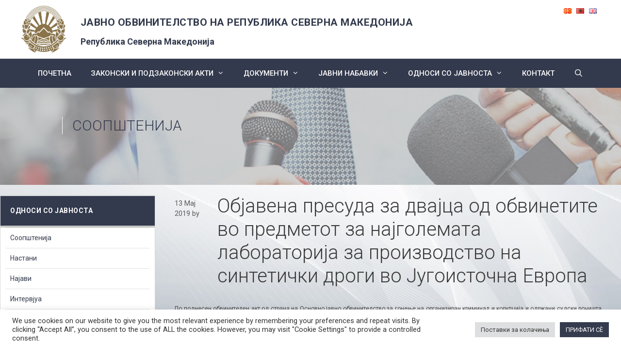

--- FILE ---
content_type: text/html; charset=UTF-8
request_url: https://jorm.gov.mk/objavena-presuda-za-dvajcza-od-obvinet/
body_size: 108942
content:
<!DOCTYPE html>
<html lang="mk-MK">
<head>
	<meta charset="UTF-8">
	<link rel="profile" href="https://gmpg.org/xfn/11">
	<title>Објавена пресуда за двајца од обвинетите во предметот за најголемата лабораторија за производство на синтетички дроги во Југоисточна Европа &#8211; ЈАВНО ОБВИНИТЕЛСТВО НА РЕПУБЛИКА СЕВЕРНА МАКЕДОНИЈА</title>
<meta name='robots' content='max-image-preview:large' />
	<style>img:is([sizes="auto" i], [sizes^="auto," i]) { contain-intrinsic-size: 3000px 1500px }</style>
	<meta name="viewport" content="width=device-width, initial-scale=1"><link href='https://fonts.gstatic.com' crossorigin rel='preconnect' />
<link href='https://fonts.googleapis.com' crossorigin rel='preconnect' />
<link rel="alternate" type="application/rss+xml" title="ЈАВНО ОБВИНИТЕЛСТВО НА РЕПУБЛИКА СЕВЕРНА МАКЕДОНИЈА &raquo; Фид" href="https://jorm.gov.mk/feed/" />
<link rel="alternate" type="application/rss+xml" title="ЈАВНО ОБВИНИТЕЛСТВО НА РЕПУБЛИКА СЕВЕРНА МАКЕДОНИЈА &raquo; фидови за коментари" href="https://jorm.gov.mk/comments/feed/" />
<script>
window._wpemojiSettings = {"baseUrl":"https:\/\/s.w.org\/images\/core\/emoji\/16.0.1\/72x72\/","ext":".png","svgUrl":"https:\/\/s.w.org\/images\/core\/emoji\/16.0.1\/svg\/","svgExt":".svg","source":{"concatemoji":"https:\/\/jorm.gov.mk\/wp-includes\/js\/wp-emoji-release.min.js?ver=6.8.3"}};
/*! This file is auto-generated */
!function(s,n){var o,i,e;function c(e){try{var t={supportTests:e,timestamp:(new Date).valueOf()};sessionStorage.setItem(o,JSON.stringify(t))}catch(e){}}function p(e,t,n){e.clearRect(0,0,e.canvas.width,e.canvas.height),e.fillText(t,0,0);var t=new Uint32Array(e.getImageData(0,0,e.canvas.width,e.canvas.height).data),a=(e.clearRect(0,0,e.canvas.width,e.canvas.height),e.fillText(n,0,0),new Uint32Array(e.getImageData(0,0,e.canvas.width,e.canvas.height).data));return t.every(function(e,t){return e===a[t]})}function u(e,t){e.clearRect(0,0,e.canvas.width,e.canvas.height),e.fillText(t,0,0);for(var n=e.getImageData(16,16,1,1),a=0;a<n.data.length;a++)if(0!==n.data[a])return!1;return!0}function f(e,t,n,a){switch(t){case"flag":return n(e,"\ud83c\udff3\ufe0f\u200d\u26a7\ufe0f","\ud83c\udff3\ufe0f\u200b\u26a7\ufe0f")?!1:!n(e,"\ud83c\udde8\ud83c\uddf6","\ud83c\udde8\u200b\ud83c\uddf6")&&!n(e,"\ud83c\udff4\udb40\udc67\udb40\udc62\udb40\udc65\udb40\udc6e\udb40\udc67\udb40\udc7f","\ud83c\udff4\u200b\udb40\udc67\u200b\udb40\udc62\u200b\udb40\udc65\u200b\udb40\udc6e\u200b\udb40\udc67\u200b\udb40\udc7f");case"emoji":return!a(e,"\ud83e\udedf")}return!1}function g(e,t,n,a){var r="undefined"!=typeof WorkerGlobalScope&&self instanceof WorkerGlobalScope?new OffscreenCanvas(300,150):s.createElement("canvas"),o=r.getContext("2d",{willReadFrequently:!0}),i=(o.textBaseline="top",o.font="600 32px Arial",{});return e.forEach(function(e){i[e]=t(o,e,n,a)}),i}function t(e){var t=s.createElement("script");t.src=e,t.defer=!0,s.head.appendChild(t)}"undefined"!=typeof Promise&&(o="wpEmojiSettingsSupports",i=["flag","emoji"],n.supports={everything:!0,everythingExceptFlag:!0},e=new Promise(function(e){s.addEventListener("DOMContentLoaded",e,{once:!0})}),new Promise(function(t){var n=function(){try{var e=JSON.parse(sessionStorage.getItem(o));if("object"==typeof e&&"number"==typeof e.timestamp&&(new Date).valueOf()<e.timestamp+604800&&"object"==typeof e.supportTests)return e.supportTests}catch(e){}return null}();if(!n){if("undefined"!=typeof Worker&&"undefined"!=typeof OffscreenCanvas&&"undefined"!=typeof URL&&URL.createObjectURL&&"undefined"!=typeof Blob)try{var e="postMessage("+g.toString()+"("+[JSON.stringify(i),f.toString(),p.toString(),u.toString()].join(",")+"));",a=new Blob([e],{type:"text/javascript"}),r=new Worker(URL.createObjectURL(a),{name:"wpTestEmojiSupports"});return void(r.onmessage=function(e){c(n=e.data),r.terminate(),t(n)})}catch(e){}c(n=g(i,f,p,u))}t(n)}).then(function(e){for(var t in e)n.supports[t]=e[t],n.supports.everything=n.supports.everything&&n.supports[t],"flag"!==t&&(n.supports.everythingExceptFlag=n.supports.everythingExceptFlag&&n.supports[t]);n.supports.everythingExceptFlag=n.supports.everythingExceptFlag&&!n.supports.flag,n.DOMReady=!1,n.readyCallback=function(){n.DOMReady=!0}}).then(function(){return e}).then(function(){var e;n.supports.everything||(n.readyCallback(),(e=n.source||{}).concatemoji?t(e.concatemoji):e.wpemoji&&e.twemoji&&(t(e.twemoji),t(e.wpemoji)))}))}((window,document),window._wpemojiSettings);
</script>
<link rel='stylesheet' id='mec-select2-style-css' href='https://jorm.gov.mk/wp-content/plugins/modern-events-calendar-lite/assets/packages/select2/select2.min.css?ver=6.5.6' media='all' />
<link rel='stylesheet' id='mec-font-icons-css' href='https://jorm.gov.mk/wp-content/plugins/modern-events-calendar-lite/assets/css/iconfonts.css?ver=6.8.3' media='all' />
<link rel='stylesheet' id='mec-frontend-style-css' href='https://jorm.gov.mk/wp-content/plugins/modern-events-calendar-lite/assets/css/frontend.min.css?ver=6.5.6' media='all' />
<link rel='stylesheet' id='mec-tooltip-style-css' href='https://jorm.gov.mk/wp-content/plugins/modern-events-calendar-lite/assets/packages/tooltip/tooltip.css?ver=6.8.3' media='all' />
<link rel='stylesheet' id='mec-tooltip-shadow-style-css' href='https://jorm.gov.mk/wp-content/plugins/modern-events-calendar-lite/assets/packages/tooltip/tooltipster-sideTip-shadow.min.css?ver=6.8.3' media='all' />
<link rel='stylesheet' id='featherlight-css' href='https://jorm.gov.mk/wp-content/plugins/modern-events-calendar-lite/assets/packages/featherlight/featherlight.css?ver=6.8.3' media='all' />
<link rel='stylesheet' id='mec-google-fonts-css' href='//fonts.googleapis.com/css?family=Montserrat%3A400%2C700%7CRoboto%3A100%2C300%2C400%2C700&#038;ver=6.8.3' media='all' />
<link rel='stylesheet' id='mec-custom-google-font-css' href='https://fonts.googleapis.com/css?family=Roboto%3A100%2C+100italic%2C+300%2C+300italic%2C+regular%2C+italic%2C+500%2C+500italic%2C+700%2C+700italic%2C+900%2C+900italic%2C+%7CRoboto%3A900italic%2C+900italic%2C+900italic%2C+900italic%2C+900italic%2C+900italic%2C+900italic%2C+900italic%2C+900italic%2C+900italic%2C+900italic%2C+900italic%2C+&#038;subset=latin%2Clatin-ext' media='all' />
<link rel='stylesheet' id='mec-lity-style-css' href='https://jorm.gov.mk/wp-content/plugins/modern-events-calendar-lite/assets/packages/lity/lity.min.css?ver=6.8.3' media='all' />
<link rel='stylesheet' id='mec-general-calendar-style-css' href='https://jorm.gov.mk/wp-content/plugins/modern-events-calendar-lite/assets/css/mec-general-calendar.css?ver=6.8.3' media='all' />
<link rel='stylesheet' id='generate-fonts-css' href='//fonts.googleapis.com/css?family=Roboto:100,100italic,300,300italic,regular,italic,500,500italic,700,700italic,900,900italic' media='all' />
<style id='wp-emoji-styles-inline-css'>

	img.wp-smiley, img.emoji {
		display: inline !important;
		border: none !important;
		box-shadow: none !important;
		height: 1em !important;
		width: 1em !important;
		margin: 0 0.07em !important;
		vertical-align: -0.1em !important;
		background: none !important;
		padding: 0 !important;
	}
</style>
<link rel='stylesheet' id='wp-block-library-css' href='https://jorm.gov.mk/wp-includes/css/dist/block-library/style.min.css?ver=6.8.3' media='all' />
<style id='classic-theme-styles-inline-css'>
/*! This file is auto-generated */
.wp-block-button__link{color:#fff;background-color:#32373c;border-radius:9999px;box-shadow:none;text-decoration:none;padding:calc(.667em + 2px) calc(1.333em + 2px);font-size:1.125em}.wp-block-file__button{background:#32373c;color:#fff;text-decoration:none}
</style>
<style id='global-styles-inline-css'>
:root{--wp--preset--aspect-ratio--square: 1;--wp--preset--aspect-ratio--4-3: 4/3;--wp--preset--aspect-ratio--3-4: 3/4;--wp--preset--aspect-ratio--3-2: 3/2;--wp--preset--aspect-ratio--2-3: 2/3;--wp--preset--aspect-ratio--16-9: 16/9;--wp--preset--aspect-ratio--9-16: 9/16;--wp--preset--color--black: #000000;--wp--preset--color--cyan-bluish-gray: #abb8c3;--wp--preset--color--white: #ffffff;--wp--preset--color--pale-pink: #f78da7;--wp--preset--color--vivid-red: #cf2e2e;--wp--preset--color--luminous-vivid-orange: #ff6900;--wp--preset--color--luminous-vivid-amber: #fcb900;--wp--preset--color--light-green-cyan: #7bdcb5;--wp--preset--color--vivid-green-cyan: #00d084;--wp--preset--color--pale-cyan-blue: #8ed1fc;--wp--preset--color--vivid-cyan-blue: #0693e3;--wp--preset--color--vivid-purple: #9b51e0;--wp--preset--color--contrast: var(--contrast);--wp--preset--color--contrast-2: var(--contrast-2);--wp--preset--color--contrast-3: var(--contrast-3);--wp--preset--color--base: var(--base);--wp--preset--color--base-2: var(--base-2);--wp--preset--color--base-3: var(--base-3);--wp--preset--color--accent: var(--accent);--wp--preset--gradient--vivid-cyan-blue-to-vivid-purple: linear-gradient(135deg,rgba(6,147,227,1) 0%,rgb(155,81,224) 100%);--wp--preset--gradient--light-green-cyan-to-vivid-green-cyan: linear-gradient(135deg,rgb(122,220,180) 0%,rgb(0,208,130) 100%);--wp--preset--gradient--luminous-vivid-amber-to-luminous-vivid-orange: linear-gradient(135deg,rgba(252,185,0,1) 0%,rgba(255,105,0,1) 100%);--wp--preset--gradient--luminous-vivid-orange-to-vivid-red: linear-gradient(135deg,rgba(255,105,0,1) 0%,rgb(207,46,46) 100%);--wp--preset--gradient--very-light-gray-to-cyan-bluish-gray: linear-gradient(135deg,rgb(238,238,238) 0%,rgb(169,184,195) 100%);--wp--preset--gradient--cool-to-warm-spectrum: linear-gradient(135deg,rgb(74,234,220) 0%,rgb(151,120,209) 20%,rgb(207,42,186) 40%,rgb(238,44,130) 60%,rgb(251,105,98) 80%,rgb(254,248,76) 100%);--wp--preset--gradient--blush-light-purple: linear-gradient(135deg,rgb(255,206,236) 0%,rgb(152,150,240) 100%);--wp--preset--gradient--blush-bordeaux: linear-gradient(135deg,rgb(254,205,165) 0%,rgb(254,45,45) 50%,rgb(107,0,62) 100%);--wp--preset--gradient--luminous-dusk: linear-gradient(135deg,rgb(255,203,112) 0%,rgb(199,81,192) 50%,rgb(65,88,208) 100%);--wp--preset--gradient--pale-ocean: linear-gradient(135deg,rgb(255,245,203) 0%,rgb(182,227,212) 50%,rgb(51,167,181) 100%);--wp--preset--gradient--electric-grass: linear-gradient(135deg,rgb(202,248,128) 0%,rgb(113,206,126) 100%);--wp--preset--gradient--midnight: linear-gradient(135deg,rgb(2,3,129) 0%,rgb(40,116,252) 100%);--wp--preset--font-size--small: 13px;--wp--preset--font-size--medium: 20px;--wp--preset--font-size--large: 36px;--wp--preset--font-size--x-large: 42px;--wp--preset--spacing--20: 0.44rem;--wp--preset--spacing--30: 0.67rem;--wp--preset--spacing--40: 1rem;--wp--preset--spacing--50: 1.5rem;--wp--preset--spacing--60: 2.25rem;--wp--preset--spacing--70: 3.38rem;--wp--preset--spacing--80: 5.06rem;--wp--preset--shadow--natural: 6px 6px 9px rgba(0, 0, 0, 0.2);--wp--preset--shadow--deep: 12px 12px 50px rgba(0, 0, 0, 0.4);--wp--preset--shadow--sharp: 6px 6px 0px rgba(0, 0, 0, 0.2);--wp--preset--shadow--outlined: 6px 6px 0px -3px rgba(255, 255, 255, 1), 6px 6px rgba(0, 0, 0, 1);--wp--preset--shadow--crisp: 6px 6px 0px rgba(0, 0, 0, 1);}:where(.is-layout-flex){gap: 0.5em;}:where(.is-layout-grid){gap: 0.5em;}body .is-layout-flex{display: flex;}.is-layout-flex{flex-wrap: wrap;align-items: center;}.is-layout-flex > :is(*, div){margin: 0;}body .is-layout-grid{display: grid;}.is-layout-grid > :is(*, div){margin: 0;}:where(.wp-block-columns.is-layout-flex){gap: 2em;}:where(.wp-block-columns.is-layout-grid){gap: 2em;}:where(.wp-block-post-template.is-layout-flex){gap: 1.25em;}:where(.wp-block-post-template.is-layout-grid){gap: 1.25em;}.has-black-color{color: var(--wp--preset--color--black) !important;}.has-cyan-bluish-gray-color{color: var(--wp--preset--color--cyan-bluish-gray) !important;}.has-white-color{color: var(--wp--preset--color--white) !important;}.has-pale-pink-color{color: var(--wp--preset--color--pale-pink) !important;}.has-vivid-red-color{color: var(--wp--preset--color--vivid-red) !important;}.has-luminous-vivid-orange-color{color: var(--wp--preset--color--luminous-vivid-orange) !important;}.has-luminous-vivid-amber-color{color: var(--wp--preset--color--luminous-vivid-amber) !important;}.has-light-green-cyan-color{color: var(--wp--preset--color--light-green-cyan) !important;}.has-vivid-green-cyan-color{color: var(--wp--preset--color--vivid-green-cyan) !important;}.has-pale-cyan-blue-color{color: var(--wp--preset--color--pale-cyan-blue) !important;}.has-vivid-cyan-blue-color{color: var(--wp--preset--color--vivid-cyan-blue) !important;}.has-vivid-purple-color{color: var(--wp--preset--color--vivid-purple) !important;}.has-black-background-color{background-color: var(--wp--preset--color--black) !important;}.has-cyan-bluish-gray-background-color{background-color: var(--wp--preset--color--cyan-bluish-gray) !important;}.has-white-background-color{background-color: var(--wp--preset--color--white) !important;}.has-pale-pink-background-color{background-color: var(--wp--preset--color--pale-pink) !important;}.has-vivid-red-background-color{background-color: var(--wp--preset--color--vivid-red) !important;}.has-luminous-vivid-orange-background-color{background-color: var(--wp--preset--color--luminous-vivid-orange) !important;}.has-luminous-vivid-amber-background-color{background-color: var(--wp--preset--color--luminous-vivid-amber) !important;}.has-light-green-cyan-background-color{background-color: var(--wp--preset--color--light-green-cyan) !important;}.has-vivid-green-cyan-background-color{background-color: var(--wp--preset--color--vivid-green-cyan) !important;}.has-pale-cyan-blue-background-color{background-color: var(--wp--preset--color--pale-cyan-blue) !important;}.has-vivid-cyan-blue-background-color{background-color: var(--wp--preset--color--vivid-cyan-blue) !important;}.has-vivid-purple-background-color{background-color: var(--wp--preset--color--vivid-purple) !important;}.has-black-border-color{border-color: var(--wp--preset--color--black) !important;}.has-cyan-bluish-gray-border-color{border-color: var(--wp--preset--color--cyan-bluish-gray) !important;}.has-white-border-color{border-color: var(--wp--preset--color--white) !important;}.has-pale-pink-border-color{border-color: var(--wp--preset--color--pale-pink) !important;}.has-vivid-red-border-color{border-color: var(--wp--preset--color--vivid-red) !important;}.has-luminous-vivid-orange-border-color{border-color: var(--wp--preset--color--luminous-vivid-orange) !important;}.has-luminous-vivid-amber-border-color{border-color: var(--wp--preset--color--luminous-vivid-amber) !important;}.has-light-green-cyan-border-color{border-color: var(--wp--preset--color--light-green-cyan) !important;}.has-vivid-green-cyan-border-color{border-color: var(--wp--preset--color--vivid-green-cyan) !important;}.has-pale-cyan-blue-border-color{border-color: var(--wp--preset--color--pale-cyan-blue) !important;}.has-vivid-cyan-blue-border-color{border-color: var(--wp--preset--color--vivid-cyan-blue) !important;}.has-vivid-purple-border-color{border-color: var(--wp--preset--color--vivid-purple) !important;}.has-vivid-cyan-blue-to-vivid-purple-gradient-background{background: var(--wp--preset--gradient--vivid-cyan-blue-to-vivid-purple) !important;}.has-light-green-cyan-to-vivid-green-cyan-gradient-background{background: var(--wp--preset--gradient--light-green-cyan-to-vivid-green-cyan) !important;}.has-luminous-vivid-amber-to-luminous-vivid-orange-gradient-background{background: var(--wp--preset--gradient--luminous-vivid-amber-to-luminous-vivid-orange) !important;}.has-luminous-vivid-orange-to-vivid-red-gradient-background{background: var(--wp--preset--gradient--luminous-vivid-orange-to-vivid-red) !important;}.has-very-light-gray-to-cyan-bluish-gray-gradient-background{background: var(--wp--preset--gradient--very-light-gray-to-cyan-bluish-gray) !important;}.has-cool-to-warm-spectrum-gradient-background{background: var(--wp--preset--gradient--cool-to-warm-spectrum) !important;}.has-blush-light-purple-gradient-background{background: var(--wp--preset--gradient--blush-light-purple) !important;}.has-blush-bordeaux-gradient-background{background: var(--wp--preset--gradient--blush-bordeaux) !important;}.has-luminous-dusk-gradient-background{background: var(--wp--preset--gradient--luminous-dusk) !important;}.has-pale-ocean-gradient-background{background: var(--wp--preset--gradient--pale-ocean) !important;}.has-electric-grass-gradient-background{background: var(--wp--preset--gradient--electric-grass) !important;}.has-midnight-gradient-background{background: var(--wp--preset--gradient--midnight) !important;}.has-small-font-size{font-size: var(--wp--preset--font-size--small) !important;}.has-medium-font-size{font-size: var(--wp--preset--font-size--medium) !important;}.has-large-font-size{font-size: var(--wp--preset--font-size--large) !important;}.has-x-large-font-size{font-size: var(--wp--preset--font-size--x-large) !important;}
:where(.wp-block-post-template.is-layout-flex){gap: 1.25em;}:where(.wp-block-post-template.is-layout-grid){gap: 1.25em;}
:where(.wp-block-columns.is-layout-flex){gap: 2em;}:where(.wp-block-columns.is-layout-grid){gap: 2em;}
:root :where(.wp-block-pullquote){font-size: 1.5em;line-height: 1.6;}
</style>
<link rel='stylesheet' id='cookie-law-info-css' href='https://jorm.gov.mk/wp-content/plugins/cookie-law-info/legacy/public/css/cookie-law-info-public.css?ver=3.3.9.1' media='all' />
<link rel='stylesheet' id='cookie-law-info-gdpr-css' href='https://jorm.gov.mk/wp-content/plugins/cookie-law-info/legacy/public/css/cookie-law-info-gdpr.css?ver=3.3.9.1' media='all' />
<link rel='stylesheet' id='email-subscribers-css' href='https://jorm.gov.mk/wp-content/plugins/email-subscribers/lite/public/css/email-subscribers-public.css?ver=5.9.14' media='all' />
<link rel='stylesheet' id='rs-plugin-settings-css' href='https://jorm.gov.mk/wp-content/plugins/revslider/public/assets/css/settings.css?ver=5.4.8.3' media='all' />
<style id='rs-plugin-settings-inline-css'>
#rs-demo-id {}
</style>
<link rel='stylesheet' id='generate-style-css' href='https://jorm.gov.mk/wp-content/themes/generatepress/assets/css/all.min.css?ver=3.6.1' media='all' />
<style id='generate-style-inline-css'>
body{background-color:#ffffff;color:#3a3a3a;}a{color:#333a4d;}a:hover, a:focus, a:active{color:#000000;}body .grid-container{max-width:1200px;}.wp-block-group__inner-container{max-width:1200px;margin-left:auto;margin-right:auto;}.site-header .header-image{width:100px;}.generate-back-to-top{font-size:20px;border-radius:3px;position:fixed;bottom:30px;right:30px;line-height:40px;width:40px;text-align:center;z-index:10;transition:opacity 300ms ease-in-out;opacity:0.1;transform:translateY(1000px);}.generate-back-to-top__show{opacity:1;transform:translateY(0);}.navigation-search{position:absolute;left:-99999px;pointer-events:none;visibility:hidden;z-index:20;width:100%;top:0;transition:opacity 100ms ease-in-out;opacity:0;}.navigation-search.nav-search-active{left:0;right:0;pointer-events:auto;visibility:visible;opacity:1;}.navigation-search input[type="search"]{outline:0;border:0;vertical-align:bottom;line-height:1;opacity:0.9;width:100%;z-index:20;border-radius:0;-webkit-appearance:none;height:60px;}.navigation-search input::-ms-clear{display:none;width:0;height:0;}.navigation-search input::-ms-reveal{display:none;width:0;height:0;}.navigation-search input::-webkit-search-decoration, .navigation-search input::-webkit-search-cancel-button, .navigation-search input::-webkit-search-results-button, .navigation-search input::-webkit-search-results-decoration{display:none;}.main-navigation li.search-item{z-index:21;}li.search-item.active{transition:opacity 100ms ease-in-out;}.nav-left-sidebar .main-navigation li.search-item.active,.nav-right-sidebar .main-navigation li.search-item.active{width:auto;display:inline-block;float:right;}.gen-sidebar-nav .navigation-search{top:auto;bottom:0;}:root{--contrast:#222222;--contrast-2:#575760;--contrast-3:#b2b2be;--base:#f0f0f0;--base-2:#f7f8f9;--base-3:#ffffff;--accent:#1e73be;}:root .has-contrast-color{color:var(--contrast);}:root .has-contrast-background-color{background-color:var(--contrast);}:root .has-contrast-2-color{color:var(--contrast-2);}:root .has-contrast-2-background-color{background-color:var(--contrast-2);}:root .has-contrast-3-color{color:var(--contrast-3);}:root .has-contrast-3-background-color{background-color:var(--contrast-3);}:root .has-base-color{color:var(--base);}:root .has-base-background-color{background-color:var(--base);}:root .has-base-2-color{color:var(--base-2);}:root .has-base-2-background-color{background-color:var(--base-2);}:root .has-base-3-color{color:var(--base-3);}:root .has-base-3-background-color{background-color:var(--base-3);}:root .has-accent-color{color:var(--accent);}:root .has-accent-background-color{background-color:var(--accent);}body, button, input, select, textarea{font-family:"Roboto", sans-serif;}body{line-height:1.5;}.entry-content > [class*="wp-block-"]:not(:last-child):not(.wp-block-heading){margin-bottom:1.5em;}.main-title{font-size:45px;}.main-navigation .main-nav ul ul li a{font-size:14px;}.sidebar .widget, .footer-widgets .widget{font-size:17px;}h1{font-weight:300;font-size:40px;}h2{font-weight:300;font-size:30px;}h3{font-size:20px;}h4{font-size:inherit;}h5{font-size:inherit;}@media (max-width:768px){.main-title{font-size:30px;}h1{font-size:30px;}h2{font-size:25px;}}.top-bar{background-color:#636363;color:#ffffff;}.top-bar a{color:#ffffff;}.top-bar a:hover{color:#303030;}.site-header{background-color:#ffffff;color:#3a3a3a;}.site-header a{color:#3a3a3a;}.main-title a,.main-title a:hover{color:#222222;}.site-description{color:#757575;}.main-navigation,.main-navigation ul ul{background-color:#222222;}.main-navigation .main-nav ul li a, .main-navigation .menu-toggle, .main-navigation .menu-bar-items{color:#ffffff;}.main-navigation .main-nav ul li:not([class*="current-menu-"]):hover > a, .main-navigation .main-nav ul li:not([class*="current-menu-"]):focus > a, .main-navigation .main-nav ul li.sfHover:not([class*="current-menu-"]) > a, .main-navigation .menu-bar-item:hover > a, .main-navigation .menu-bar-item.sfHover > a{color:#ffffff;background-color:#3f3f3f;}button.menu-toggle:hover,button.menu-toggle:focus,.main-navigation .mobile-bar-items a,.main-navigation .mobile-bar-items a:hover,.main-navigation .mobile-bar-items a:focus{color:#ffffff;}.main-navigation .main-nav ul li[class*="current-menu-"] > a{color:#ffffff;background-color:#3f3f3f;}.navigation-search input[type="search"],.navigation-search input[type="search"]:active, .navigation-search input[type="search"]:focus, .main-navigation .main-nav ul li.search-item.active > a, .main-navigation .menu-bar-items .search-item.active > a{color:#ffffff;background-color:#3f3f3f;}.main-navigation ul ul{background-color:#3f3f3f;}.main-navigation .main-nav ul ul li a{color:#ffffff;}.main-navigation .main-nav ul ul li:not([class*="current-menu-"]):hover > a,.main-navigation .main-nav ul ul li:not([class*="current-menu-"]):focus > a, .main-navigation .main-nav ul ul li.sfHover:not([class*="current-menu-"]) > a{color:#ffffff;background-color:#4f4f4f;}.main-navigation .main-nav ul ul li[class*="current-menu-"] > a{color:#ffffff;background-color:#4f4f4f;}.separate-containers .inside-article, .separate-containers .comments-area, .separate-containers .page-header, .one-container .container, .separate-containers .paging-navigation, .inside-page-header{background-color:#ffffff;}.entry-title a{color:#333a4d;}.entry-title a:hover{color:#333a4d;}.entry-meta{color:#595959;}.entry-meta a{color:#595959;}.entry-meta a:hover{color:#1e73be;}.sidebar .widget{background-color:#ffffff;}.sidebar .widget .widget-title{color:#000000;}.footer-widgets{background-color:#ffffff;}.footer-widgets .widget-title{color:#000000;}.site-info{color:#ffffff;background-color:#222222;}.site-info a{color:#ffffff;}.site-info a:hover{color:#606060;}.footer-bar .widget_nav_menu .current-menu-item a{color:#606060;}input[type="text"],input[type="email"],input[type="url"],input[type="password"],input[type="search"],input[type="tel"],input[type="number"],textarea,select{color:#666666;background-color:#fafafa;border-color:#cccccc;}input[type="text"]:focus,input[type="email"]:focus,input[type="url"]:focus,input[type="password"]:focus,input[type="search"]:focus,input[type="tel"]:focus,input[type="number"]:focus,textarea:focus,select:focus{color:#666666;background-color:#ffffff;border-color:#bfbfbf;}button,html input[type="button"],input[type="reset"],input[type="submit"],a.button,a.wp-block-button__link:not(.has-background){color:#ffffff;background-color:#666666;}button:hover,html input[type="button"]:hover,input[type="reset"]:hover,input[type="submit"]:hover,a.button:hover,button:focus,html input[type="button"]:focus,input[type="reset"]:focus,input[type="submit"]:focus,a.button:focus,a.wp-block-button__link:not(.has-background):active,a.wp-block-button__link:not(.has-background):focus,a.wp-block-button__link:not(.has-background):hover{color:#ffffff;background-color:#3f3f3f;}a.generate-back-to-top{background-color:rgba( 0,0,0,0.4 );color:#ffffff;}a.generate-back-to-top:hover,a.generate-back-to-top:focus{background-color:rgba( 0,0,0,0.6 );color:#ffffff;}:root{--gp-search-modal-bg-color:var(--base-3);--gp-search-modal-text-color:var(--contrast);--gp-search-modal-overlay-bg-color:rgba(0,0,0,0.2);}@media (max-width:768px){.main-navigation .menu-bar-item:hover > a, .main-navigation .menu-bar-item.sfHover > a{background:none;color:#ffffff;}}.inside-top-bar{padding:10px;}.inside-header{padding:40px;}.site-main .wp-block-group__inner-container{padding:40px;}.entry-content .alignwide, body:not(.no-sidebar) .entry-content .alignfull{margin-left:-40px;width:calc(100% + 80px);max-width:calc(100% + 80px);}.container.grid-container{max-width:1280px;}.rtl .menu-item-has-children .dropdown-menu-toggle{padding-left:20px;}.rtl .main-navigation .main-nav ul li.menu-item-has-children > a{padding-right:20px;}.site-info{padding:20px;}@media (max-width:768px){.separate-containers .inside-article, .separate-containers .comments-area, .separate-containers .page-header, .separate-containers .paging-navigation, .one-container .site-content, .inside-page-header{padding:30px;}.site-main .wp-block-group__inner-container{padding:30px;}.site-info{padding-right:10px;padding-left:10px;}.entry-content .alignwide, body:not(.no-sidebar) .entry-content .alignfull{margin-left:-30px;width:calc(100% + 60px);max-width:calc(100% + 60px);}}.one-container .sidebar .widget{padding:0px;}/* End cached CSS */@media (max-width:768px){.main-navigation .menu-toggle,.main-navigation .mobile-bar-items,.sidebar-nav-mobile:not(#sticky-placeholder){display:block;}.main-navigation ul,.gen-sidebar-nav{display:none;}[class*="nav-float-"] .site-header .inside-header > *{float:none;clear:both;}}
</style>
<link rel='stylesheet' id='generate-font-icons-css' href='https://jorm.gov.mk/wp-content/themes/generatepress/assets/css/components/font-icons.min.css?ver=3.6.1' media='all' />
<link rel='stylesheet' id='generate-child-css' href='https://jorm.gov.mk/wp-content/themes/JORSM/style.css?ver=1563186771' media='all' />
<!--[if lt IE 9]>
<link rel='stylesheet' id='vc_lte_ie9-css' href='https://jorm.gov.mk/wp-content/plugins/js_composer/assets/css/vc_lte_ie9.min.css?ver=6.0.5' media='screen' />
<![endif]-->
<script src="https://jorm.gov.mk/wp-includes/js/jquery/jquery.min.js?ver=3.7.1" id="jquery-core-js"></script>
<script src="https://jorm.gov.mk/wp-includes/js/jquery/jquery-migrate.min.js?ver=3.4.1" id="jquery-migrate-js"></script>
<script src="https://jorm.gov.mk/wp-content/plugins/modern-events-calendar-lite/assets/js/mec-general-calendar.js?ver=6.5.6" id="mec-general-calendar-script-js"></script>
<script id="mec-frontend-script-js-extra">
var mecdata = {"day":"day","days":"days","hour":"hour","hours":"hours","minute":"minute","minutes":"minutes","second":"second","seconds":"seconds","elementor_edit_mode":"no","recapcha_key":"","ajax_url":"https:\/\/jorm.gov.mk\/wp-admin\/admin-ajax.php","fes_nonce":"3211c49105","current_year":"2026","current_month":"01","datepicker_format":"yy-mm-dd"};
</script>
<script src="https://jorm.gov.mk/wp-content/plugins/modern-events-calendar-lite/assets/js/frontend.js?ver=6.5.6" id="mec-frontend-script-js"></script>
<script src="https://jorm.gov.mk/wp-content/plugins/modern-events-calendar-lite/assets/js/events.js?ver=6.5.6" id="mec-events-script-js"></script>
<script id="cookie-law-info-js-extra">
var Cli_Data = {"nn_cookie_ids":[],"cookielist":[],"non_necessary_cookies":[],"ccpaEnabled":"","ccpaRegionBased":"","ccpaBarEnabled":"","strictlyEnabled":["necessary","obligatoire"],"ccpaType":"gdpr","js_blocking":"1","custom_integration":"","triggerDomRefresh":"","secure_cookies":""};
var cli_cookiebar_settings = {"animate_speed_hide":"500","animate_speed_show":"500","background":"#FFF","border":"#b1a6a6c2","border_on":"","button_1_button_colour":"#61a229","button_1_button_hover":"#4e8221","button_1_link_colour":"#fff","button_1_as_button":"1","button_1_new_win":"","button_2_button_colour":"#333","button_2_button_hover":"#292929","button_2_link_colour":"#444","button_2_as_button":"","button_2_hidebar":"","button_3_button_colour":"#dedfe0","button_3_button_hover":"#b2b2b3","button_3_link_colour":"#333333","button_3_as_button":"1","button_3_new_win":"","button_4_button_colour":"#dedfe0","button_4_button_hover":"#b2b2b3","button_4_link_colour":"#333333","button_4_as_button":"1","button_7_button_colour":"#353c4e","button_7_button_hover":"#2a303e","button_7_link_colour":"#fff","button_7_as_button":"1","button_7_new_win":"","font_family":"inherit","header_fix":"","notify_animate_hide":"1","notify_animate_show":"","notify_div_id":"#cookie-law-info-bar","notify_position_horizontal":"right","notify_position_vertical":"bottom","scroll_close":"","scroll_close_reload":"","accept_close_reload":"","reject_close_reload":"","showagain_tab":"","showagain_background":"#fff","showagain_border":"#000","showagain_div_id":"#cookie-law-info-again","showagain_x_position":"100px","text":"#333333","show_once_yn":"","show_once":"10000","logging_on":"","as_popup":"","popup_overlay":"1","bar_heading_text":"","cookie_bar_as":"banner","popup_showagain_position":"bottom-right","widget_position":"left"};
var log_object = {"ajax_url":"https:\/\/jorm.gov.mk\/wp-admin\/admin-ajax.php"};
</script>
<script src="https://jorm.gov.mk/wp-content/plugins/cookie-law-info/legacy/public/js/cookie-law-info-public.js?ver=3.3.9.1" id="cookie-law-info-js"></script>
<script src="https://jorm.gov.mk/wp-content/plugins/revslider/public/assets/js/jquery.themepunch.tools.min.js?ver=5.4.8.3" id="tp-tools-js"></script>
<script src="https://jorm.gov.mk/wp-content/plugins/revslider/public/assets/js/jquery.themepunch.revolution.min.js?ver=5.4.8.3" id="revmin-js"></script>
<link rel="https://api.w.org/" href="https://jorm.gov.mk/wp-json/" /><link rel="alternate" title="JSON" type="application/json" href="https://jorm.gov.mk/wp-json/wp/v2/posts/6917" /><link rel="EditURI" type="application/rsd+xml" title="RSD" href="https://jorm.gov.mk/xmlrpc.php?rsd" />
<meta name="generator" content="WordPress 6.8.3" />
<link rel="canonical" href="https://jorm.gov.mk/objavena-presuda-za-dvajcza-od-obvinet/" />
<link rel='shortlink' href='https://jorm.gov.mk/?p=6917' />
<link rel="alternate" title="oEmbed (JSON)" type="application/json+oembed" href="https://jorm.gov.mk/wp-json/oembed/1.0/embed?url=https%3A%2F%2Fjorm.gov.mk%2Fobjavena-presuda-za-dvajcza-od-obvinet%2F&#038;lang=mk" />
<link rel="alternate" title="oEmbed (XML)" type="text/xml+oembed" href="https://jorm.gov.mk/wp-json/oembed/1.0/embed?url=https%3A%2F%2Fjorm.gov.mk%2Fobjavena-presuda-za-dvajcza-od-obvinet%2F&#038;format=xml&#038;lang=mk" />
<meta name="generator" content="Powered by WPBakery Page Builder - drag and drop page builder for WordPress."/>
<meta name="generator" content="Powered by Slider Revolution 5.4.8.3 - responsive, Mobile-Friendly Slider Plugin for WordPress with comfortable drag and drop interface." />
<link rel="icon" href="https://jorm.gov.mk/wp-content/uploads/2019/09/120046grb-150x150.jpg" sizes="32x32" />
<link rel="icon" href="https://jorm.gov.mk/wp-content/uploads/2019/09/120046grb-300x300.jpg" sizes="192x192" />
<link rel="apple-touch-icon" href="https://jorm.gov.mk/wp-content/uploads/2019/09/120046grb-300x300.jpg" />
<meta name="msapplication-TileImage" content="https://jorm.gov.mk/wp-content/uploads/2019/09/120046grb-300x300.jpg" />
<script type="text/javascript">function setREVStartSize(e){									
						try{ e.c=jQuery(e.c);var i=jQuery(window).width(),t=9999,r=0,n=0,l=0,f=0,s=0,h=0;
							if(e.responsiveLevels&&(jQuery.each(e.responsiveLevels,function(e,f){f>i&&(t=r=f,l=e),i>f&&f>r&&(r=f,n=e)}),t>r&&(l=n)),f=e.gridheight[l]||e.gridheight[0]||e.gridheight,s=e.gridwidth[l]||e.gridwidth[0]||e.gridwidth,h=i/s,h=h>1?1:h,f=Math.round(h*f),"fullscreen"==e.sliderLayout){var u=(e.c.width(),jQuery(window).height());if(void 0!=e.fullScreenOffsetContainer){var c=e.fullScreenOffsetContainer.split(",");if (c) jQuery.each(c,function(e,i){u=jQuery(i).length>0?u-jQuery(i).outerHeight(!0):u}),e.fullScreenOffset.split("%").length>1&&void 0!=e.fullScreenOffset&&e.fullScreenOffset.length>0?u-=jQuery(window).height()*parseInt(e.fullScreenOffset,0)/100:void 0!=e.fullScreenOffset&&e.fullScreenOffset.length>0&&(u-=parseInt(e.fullScreenOffset,0))}f=u}else void 0!=e.minHeight&&f<e.minHeight&&(f=e.minHeight);e.c.closest(".rev_slider_wrapper").css({height:f})					
						}catch(d){console.log("Failure at Presize of Slider:"+d)}						
					};</script>
		<style id="wp-custom-css">
			body{
	background:url('https://jorm.gov.mk/wp-content/uploads/2019/08/orig_371441.jpg');
background-size: cover;
	    background-attachment: fixed;
}
.inside-article{padding-top:0px!important}
.separate-containers .inside-article{
	background:transparent;
}
.category-soopstenija .entry-content{text-align:justify!important;}
.separate-containers .site-main {
    margin: 0;
}
.main-title {font-size:21px;
		font-weight:600;
	letter-spacing:0.5px;
	    line-height: 50px;
}
.main-title a{color:#333a4d!important;}
.site-description{
font-weight:600;
font-size:18px;
    line-height: 30px;
text-transform:capitalize;
	color:#333a4d;
}
.inside-header {
    padding: 10px;
}
.main-navigation .main-nav ul li a{text-transform:uppercase;
font-weight:500}
.main-navigation{
	background-color: #333a4d!important;
}
#polylang-3 li {
    float: left;
    padding-right: 10px;
    padding-bottom: 0;
}
#menu-meni-header-shq li, #menu-meni-header li, #menu-meni-heder-en li {
    padding: 25px 10px;
	text-align: -webkit-center;
}
#menu-meni-header-shq li a, #menu-meni-header li a, #menu-meni-heder-en li a {
    color: white;
    text-transform: uppercase;
    font-size: 16px;
    font-weight: 600;
    text-align: center;
}
.vc_wp_custommenu.wpb_content_element{margin-bottom:0px;}
.wpb_button, .wpb_content_element, ul.wpb_thumbnails-fluid>li {
    margin-bottom: 0px;
}
#wp-calendar a{color:#282e3f;
font-weight:bold;}
#calendar_wrap{
	border:2px solid white;
	
    box-shadow: 10px 16px 18px #6c6c6c;
}
#wp-calendar{
	margin:0px;		
	background:white!important
}
#wp-calendar caption , .mec-calendar-header{
	background:#282e3f;
	color:white!important;
	text-transform:uppercase;
	font-weight:600;
	padding:5px;
	margin-bottom:0px!important
	
}
.mec-calendar-header h2{color:white!important}
.widget-title {
       font-size: 20px;
    font-weight: 900;
	color:#282e3f;
	margin-bottom:10px;
}
h2 {
       font-size: 20px;
    font-weight: 900;
	color:#282e3f;
	margin-bottom:0px;
}
.mkd-post-info-date-day {
    display: block;
    background-color: #353c4e;
    color: #fff;
    font-size: 20px;
    line-height: 35px;
    font-weight: 900;
	    text-align: center;
}
 .mkd-post-info-date-month {
      display: block;
    background-color: #a3a3a3;
    color: #fff;
    line-height: 17px;
    font-family: Roboto!important;
    font-size: 10px!important;
    letter-spacing: 1px;
    text-transform: uppercase;
    font-weight: 400;
    text-align: center;
padding:3px}
.category-tag{text-align:left!important;
text-transform:uppercase;
	
}
.vc_grid-item-zone-c-top .vc_gitem-zone-mini .vc_gitem_row{
	    position: relative;
    padding-left: 30px!important;
}
.mkd-item-date-holder {
    position: absolute;
    top: 50%;
    left: 0;
    width: 60px;
    text-align: center;
    z-index: 10;
    -webkit-transform: translateY(-50%);
    transform: translateY(-50%);
}
.mkd-item-text-holder{
	border: 1px solid #d8d8d8;
    padding: 20px 50px!important;
    -webkit-transition: background-color .15s ease-out;
    transition: background-color .15s ease-out;
    position: relative;
	    display: inline-block;
    box-sizing: border-box;
}
.mkd-item-text-holder h3{margin-bottom:10px!important}
.vc_btn3.vc_btn3-color-blue, .vc_btn3.vc_btn3-color-blue.vc_btn3-style-flat{    background-color: #282e3f !important;
padding:10px 20px;
text-transform:uppercase;
font-weight:600;
font-size:12px;
letter-spacing:1px}
.main-navigation .main-nav ul li[class*="current-menu-"] > a, .main-navigation .main-nav ul li:hover > a, .main-navigation .main-nav ul li:focus > a, .main-navigation .main-nav ul li.sfHover > a{
	background:#333A4D;
	
}
.vc_gitem-post-data {
    margin-bottom: 0;
}
#left-sidebar .menu{
	    border: 1px solid #d8d8d8;
}
#left-sidebar .menu li{
	    padding: 10px;
    border-top: 1px solid #e3e3e3;
	    margin: 0 10px;
	font-size:14px
}
#left-sidebar .menu li:first-child{
	    background: #333a4d;
    color: white!important;
    padding: 20px;
    font-size: 14px;
    text-transform: uppercase;
    font-weight: 700;
    letter-spacing: 0.5px;
    border-bottom: 4px solid #c6c6c6;
	    margin: 0px;
	
}
#left-sidebar .menu li:first-child a{
	color:white!important;
}
.widget-area .widget{padding:0}
.author{
	display:none;
}
.entry-header .entry-meta{display:inline-block;width:60px;}
.entry-header .entry-title{display:inline-block;    width: 90%;
    float: right;}

.category .post, .search .post{
	position: relative;
    padding-left: 30px!important;
	margin-left: 5px;
}
article footer.entry-meta{
	margin-top:10px;
	font-size:11px;
}
.category .post .inside-article, .search .post .inside-article{    border: 1px solid;
	    padding: 10px 10px 10px 40px;
	background:white
}
.category .post header .entry-title, .search .post header .entry-title{width:100%;
float:none;
font-size:16px;}

.entry-summary{
	margin:10px 0 0 0 ;
}
.entry-summary p, .entry-content p{font-size:12px;}
.category .post header .entry-meta, .search  .post header .entry-meta{
	    position: absolute;
    top: 50%;
    left: 0;
    width: 60px;
    text-align: center;
    z-index: 10;
    -webkit-transform: translateY(-50%);
    transform: translateY(-50%);
}
#left-sidebar ul#menu-meni-header-shq, #left-sidebar ul#menu-meni-header, #left-sidebar ul#menu-meni-heder-en {
    background: #333a4d;
}
#left-sidebar ul#menu-meni-header-shq li, #left-sidebar ul#menu-meni-header li , #left-sidebar ul#menu-meni-heder-en li{
    border-bottom: 1px;
    text-align: left;
}
#left-sidebar ul#menu-meni-header-shq li a,  #left-sidebar ul#menu-meni-heder-en li a, #left-sidebar ul#menu-meni-header li a{
	font-size:12px;
 font-weight:500;
}


.wpb-js-composer .vc_tta-color-grey.vc_tta-style-flat .vc_tta-tab>a{background: rgba(207,207,207,1);
background: -moz-linear-gradient(top, rgba(207,207,207,1) 0%, rgba(199,199,199,1) 12%, rgba(191,191,191,1) 51%, rgba(232,232,232,1) 100%);
background: -webkit-gradient(left top, left bottom, color-stop(0%, rgba(207,207,207,1)), color-stop(12%, rgba(199,199,199,1)), color-stop(51%, rgba(191,191,191,1)), color-stop(100%, rgba(232,232,232,1)));
background: -webkit-linear-gradient(top, rgba(207,207,207,1) 0%, rgba(199,199,199,1) 12%, rgba(191,191,191,1) 51%, rgba(232,232,232,1) 100%);
background: -o-linear-gradient(top, rgba(207,207,207,1) 0%, rgba(199,199,199,1) 12%, rgba(191,191,191,1) 51%, rgba(232,232,232,1) 100%);
background: -ms-linear-gradient(top, rgba(207,207,207,1) 0%, rgba(199,199,199,1) 12%, rgba(191,191,191,1) 51%, rgba(232,232,232,1) 100%);
background: linear-gradient(to bottom, rgba(207,207,207,1) 0%, rgba(199,199,199,1) 12%, rgba(191,191,191,1) 51%, rgba(232,232,232,1) 100%);
filter: progid:DXImageTransform.Microsoft.gradient( startColorstr='#cfcfcf', endColorstr='#e8e8e8', GradientType=0 );
font-size:20px;
color:#333a4d!important;
font-weight:600;}
.wpb-js-composer .vc_tta-color-grey.vc_tta-style-flat .vc_tta-tab.vc_active>a{
	border-bottom:3px solid #596278!important
}
.inner-content-title-image {
        position: relative;
        min-height: 120px;
        background: #4a759d;
	background-image:url('https://jorm.gov.mk/wp-content/uploads/2019/07/SILVER-BACKGROUND.jpg');
	/* Old browsers */
       
	 background-position: center;
    background-size: cover;
    min-height: 200px;
	
    }
.container-inner-title-image{
	position:absolute;
	top:0px;
  left: 0;
  right: 0;
  bottom: 0;
	    padding: 60px 30px;
    width: 80%;
    margin: 0 auto;
}
.inner-content-title-image 
h1{
	color: #333a4d!important;
    text-transform: uppercase;
    font-size: 30px;
    margin: 0;
    padding: 0 0 0 20px;
    border-left: 1px solid #fff;
	position:relative;
	z-index:9

}
.inner-content-title-image 
h1 a{
	color: #333a4d!important;

}

   
.home .inner-content-title-image, .category .page-header, .page .inside-article header, .post-navigation{display:none}
.inner-content-title-image:after {
    background: #b6b6b6a8;
    display: block;
    position: absolute;
    top: 0;
    height: 100%;
    width: 100%;
    content: "";
	z-index:2;
	
}
.site-main{
	padding-top:20px
}
.home .site-main, .home .inside-article{
	padding-top:0px;
	padding-bottom:0px
}
.paging-navigation{background:transparent!important}
.page-numbers{
	padding: 5px 10px;
	background:#ffffff59;
}
.mec-search-form{display:none!important}

.mec-box-calendar.mec-calendar .mec-calendar-side .mec-next-month, .mec-box-calendar.mec-calendar .mec-calendar-side .mec-previous-month {
	background:transparent;
    border-radius: 0px;
    top: 2px!important;
    border: 0px solid #eee;
    height: 42px;
    line-height: 42px;
    z-index: 1;
}
.mec-calendar-side i{
	color:white!important
}
.no-results .entry-header .entry-title{
	float:none;
}
.tab-obviniteli .vc_tta-tab{
	width:49%;
}
.site-info {
  
    font-size: 12px!important;
	    padding: 10px;
}
.mec-widget .mec-calendar dl dt, .mec-wrap.mec-sm959.mec-widget .mec-calendar.mec-event-calendar-classic dl dt {

    font-size: 12px;
    margin: 0 auto;
    text-align: center;
}
.mec-calendar.mec-event-calendar-classic .mec-calendar-row dt.mec-has-event a{
    color: #a78b56;
}
.mec-calendar .mec-event-article{
	padding-bottom:5px;
	padding-top:5px;
}
.mec-wrap h3 {
	font-size: 20px;}

.category  .mkd-post-info-date-day, .category  .mkd-post-info-date-month
{
	display:none;
	color:transparent!important;
	
}
.category-odnosi-so-javnosta  .mkd-post-info-date-day, .category-odnosi-so-javnosta  .mkd-post-info-date-month,
.category-soopstenija  .mkd-post-info-date-day, .category-soopstenija .mkd-post-info-date-month, 
.category-nastani  .mkd-post-info-date-day, .category-nastani  .mkd-post-info-date-month,
.category-najavi  .mkd-post-info-date-day, .category-najavi  .mkd-post-info-date-month,
.category-intervjua  .mkd-post-info-date-day, .category-intervjua  .mkd-post-info-date-month,
.category-foto  .mkd-post-info-date-day, .category-foto  .mkd-post-info-date-month,
.category-video  .mkd-post-info-date-day, .category-video  .mkd-post-info-date-month,
.category-oglasi  .mkd-post-info-date-day, .category-oglasi  .mkd-post-info-date-month{
	display:block;
	color:white!important;
}

.wpb-js-composer .vc_tta-color-blue.vc_tta-style-flat .vc_tta-panel .vc_tta-panel-heading{
	background:#333a4d!important
}
.page-header-image {display:none;}
.entry-content{margin-top:0px;}
.poranesni .vc_grid-item-zone-c-top .vc_gitem-zone-mini .vc_gitem_row{
	border: 1px solid;
    background: #ffffff8c;
    padding-left: 0px!important;
}
.dokumenti .vc_grid-item-zone-c-top .vc_gitem-zone-mini .vc_gitem_row{padding-left:0px!important}



@media (max-width: 768px){
	.site-branding-container{
		    flex-direction: column;
	}
	.site-branding-container .site-logo, .header-widget{margin:0!important;}
	.main-title{
		line-height:21px;
		text-align:center;
		    font-size: 18px;
	}
	.site-description{
		text-align:center;
		    font-size: 15px;
		line-height:15px;
	}
	.mobile-menu{display:none;}
	.separate-containers .inside-article{
		padding:10px
	}
	#menu-meni-header-shq li,  #menu-meni-header li,  #menu-meni-heder-en li{
		padding:10px 5px;
		line-height:15px;
		border-bottom:1px solid #dcdcdc36;}

	
	#menu-meni-header-shq li a,  #menu-meni-header li a, #menu-meni-heder-en li a{
			font-size:13px;
		line-height:15px
	}
		.main-navigation .main-nav ul li a{
		line-height:30px	
	}
	.vc_btn3-container.vc_btn3-center{
		margin:5px 0 !important
	}
}
.vc_btn3.vc_btn3-color-blue.vc_btn3-style-modern{
	border-color: #303646;
}
.event-color{background:#8a7448!important}
.vc_grid-filter-item.vc_gitem-post-category-name a[alt="View all posts in Прати по меил"], .cat-links a[href*="prati-po-meil"]{display:none}		</style>
		<noscript><style> .wpb_animate_when_almost_visible { opacity: 1; }</style></noscript><style type="text/css">.mec-wrap, .mec-wrap div:not([class^="elementor-"]), .lity-container, .mec-wrap h1, .mec-wrap h2, .mec-wrap h3, .mec-wrap h4, .mec-wrap h5, .mec-wrap h6, .entry-content .mec-wrap h1, .entry-content .mec-wrap h2, .entry-content .mec-wrap h3, .entry-content .mec-wrap h4, .entry-content .mec-wrap h5, .entry-content .mec-wrap h6, .mec-wrap .mec-totalcal-box input[type="submit"], .mec-wrap .mec-totalcal-box .mec-totalcal-view span, .mec-agenda-event-title a, .lity-content .mec-events-meta-group-booking select, .lity-content .mec-book-ticket-variation h5, .lity-content .mec-events-meta-group-booking input[type="number"], .lity-content .mec-events-meta-group-booking input[type="text"], .lity-content .mec-events-meta-group-booking input[type="email"],.mec-organizer-item a, .mec-single-event .mec-events-meta-group-booking ul.mec-book-tickets-container li.mec-book-ticket-container label { font-family: "Montserrat", -apple-system, BlinkMacSystemFont, "Segoe UI", Roboto, sans-serif;}.mec-event-content p, .mec-search-bar-result .mec-event-detail{ font-family: Roboto, sans-serif;} .mec-wrap .mec-totalcal-box input, .mec-wrap .mec-totalcal-box select, .mec-checkboxes-search .mec-searchbar-category-wrap, .mec-wrap .mec-totalcal-box .mec-totalcal-view span { font-family: "Roboto", Helvetica, Arial, sans-serif; }.mec-event-grid-modern .event-grid-modern-head .mec-event-day, .mec-event-list-minimal .mec-time-details, .mec-event-list-minimal .mec-event-detail, .mec-event-list-modern .mec-event-detail, .mec-event-grid-minimal .mec-time-details, .mec-event-grid-minimal .mec-event-detail, .mec-event-grid-simple .mec-event-detail, .mec-event-cover-modern .mec-event-place, .mec-event-cover-clean .mec-event-place, .mec-calendar .mec-event-article .mec-localtime-details div, .mec-calendar .mec-event-article .mec-event-detail, .mec-calendar.mec-calendar-daily .mec-calendar-d-top h2, .mec-calendar.mec-calendar-daily .mec-calendar-d-top h3, .mec-toggle-item-col .mec-event-day, .mec-weather-summary-temp { font-family: "Roboto", sans-serif; } .mec-fes-form, .mec-fes-list, .mec-fes-form input, .mec-event-date .mec-tooltip .box, .mec-event-status .mec-tooltip .box, .ui-datepicker.ui-widget, .mec-fes-form button[type="submit"].mec-fes-sub-button, .mec-wrap .mec-timeline-events-container p, .mec-wrap .mec-timeline-events-container h4, .mec-wrap .mec-timeline-events-container div, .mec-wrap .mec-timeline-events-container a, .mec-wrap .mec-timeline-events-container span { font-family: -apple-system, BlinkMacSystemFont, "Segoe UI", Roboto, sans-serif !important; }.mec-hourly-schedule-speaker-name, .mec-events-meta-group-countdown .countdown-w span, .mec-single-event .mec-event-meta dt, .mec-hourly-schedule-speaker-job-title, .post-type-archive-mec-events h1, .mec-ticket-available-spots .mec-event-ticket-name, .tax-mec_category h1, .mec-wrap h1, .mec-wrap h2, .mec-wrap h3, .mec-wrap h4, .mec-wrap h5, .mec-wrap h6,.entry-content .mec-wrap h1, .entry-content .mec-wrap h2, .entry-content .mec-wrap h3,.entry-content  .mec-wrap h4, .entry-content .mec-wrap h5, .entry-content .mec-wrap h6{ font-family: 'Roboto', Helvetica, Arial, sans-serif;}.mec-single-event .mec-event-meta .mec-events-event-cost, .mec-event-data-fields .mec-event-data-field-item .mec-event-data-field-value, .mec-event-data-fields .mec-event-data-field-item .mec-event-data-field-name, .mec-wrap .info-msg div, .mec-wrap .mec-error div, .mec-wrap .mec-success div, .mec-wrap .warning-msg div, .mec-breadcrumbs .mec-current, .mec-events-meta-group-tags, .mec-single-event .mec-events-meta-group-booking .mec-event-ticket-available, .mec-single-modern .mec-single-event-bar>div dd, .mec-single-event .mec-event-meta dd, .mec-single-event .mec-event-meta dd a, .mec-next-occ-booking span, .mec-hourly-schedule-speaker-description, .mec-single-event .mec-speakers-details ul li .mec-speaker-job-title, .mec-single-event .mec-speakers-details ul li .mec-speaker-name, .mec-event-data-field-items, .mec-load-more-button, .mec-events-meta-group-tags a, .mec-events-button, .mec-wrap abbr, .mec-event-schedule-content dl dt, .mec-breadcrumbs a, .mec-breadcrumbs span .mec-event-content p, .mec-wrap p { font-family: 'Roboto',sans-serif; font-weight:300;}.mec-event-grid-minimal .mec-modal-booking-button:hover, .mec-events-timeline-wrap .mec-organizer-item a, .mec-events-timeline-wrap .mec-organizer-item:after, .mec-events-timeline-wrap .mec-shortcode-organizers i, .mec-timeline-event .mec-modal-booking-button, .mec-wrap .mec-map-lightbox-wp.mec-event-list-classic .mec-event-date, .mec-timetable-t2-col .mec-modal-booking-button:hover, .mec-event-container-classic .mec-modal-booking-button:hover, .mec-calendar-events-side .mec-modal-booking-button:hover, .mec-event-grid-yearly  .mec-modal-booking-button, .mec-events-agenda .mec-modal-booking-button, .mec-event-grid-simple .mec-modal-booking-button, .mec-event-list-minimal  .mec-modal-booking-button:hover, .mec-timeline-month-divider,  .mec-wrap.colorskin-custom .mec-totalcal-box .mec-totalcal-view span:hover,.mec-wrap.colorskin-custom .mec-calendar.mec-event-calendar-classic .mec-selected-day,.mec-wrap.colorskin-custom .mec-color, .mec-wrap.colorskin-custom .mec-event-sharing-wrap .mec-event-sharing > li:hover a, .mec-wrap.colorskin-custom .mec-color-hover:hover, .mec-wrap.colorskin-custom .mec-color-before *:before ,.mec-wrap.colorskin-custom .mec-widget .mec-event-grid-classic.owl-carousel .owl-nav i,.mec-wrap.colorskin-custom .mec-event-list-classic a.magicmore:hover,.mec-wrap.colorskin-custom .mec-event-grid-simple:hover .mec-event-title,.mec-wrap.colorskin-custom .mec-single-event .mec-event-meta dd.mec-events-event-categories:before,.mec-wrap.colorskin-custom .mec-single-event-date:before,.mec-wrap.colorskin-custom .mec-single-event-time:before,.mec-wrap.colorskin-custom .mec-events-meta-group.mec-events-meta-group-venue:before,.mec-wrap.colorskin-custom .mec-calendar .mec-calendar-side .mec-previous-month i,.mec-wrap.colorskin-custom .mec-calendar .mec-calendar-side .mec-next-month:hover,.mec-wrap.colorskin-custom .mec-calendar .mec-calendar-side .mec-previous-month:hover,.mec-wrap.colorskin-custom .mec-calendar .mec-calendar-side .mec-next-month:hover,.mec-wrap.colorskin-custom .mec-calendar.mec-event-calendar-classic dt.mec-selected-day:hover,.mec-wrap.colorskin-custom .mec-infowindow-wp h5 a:hover, .colorskin-custom .mec-events-meta-group-countdown .mec-end-counts h3,.mec-calendar .mec-calendar-side .mec-next-month i,.mec-wrap .mec-totalcal-box i,.mec-calendar .mec-event-article .mec-event-title a:hover,.mec-attendees-list-details .mec-attendee-profile-link a:hover,.mec-wrap.colorskin-custom .mec-next-event-details li i, .mec-next-event-details i:before, .mec-marker-infowindow-wp .mec-marker-infowindow-count, .mec-next-event-details a,.mec-wrap.colorskin-custom .mec-events-masonry-cats a.mec-masonry-cat-selected,.lity .mec-color,.lity .mec-color-before :before,.lity .mec-color-hover:hover,.lity .mec-wrap .mec-color,.lity .mec-wrap .mec-color-before :before,.lity .mec-wrap .mec-color-hover:hover,.leaflet-popup-content .mec-color,.leaflet-popup-content .mec-color-before :before,.leaflet-popup-content .mec-color-hover:hover,.leaflet-popup-content .mec-wrap .mec-color,.leaflet-popup-content .mec-wrap .mec-color-before :before,.leaflet-popup-content .mec-wrap .mec-color-hover:hover, .mec-calendar.mec-calendar-daily .mec-calendar-d-table .mec-daily-view-day.mec-daily-view-day-active.mec-color, .mec-map-boxshow div .mec-map-view-event-detail.mec-event-detail i,.mec-map-boxshow div .mec-map-view-event-detail.mec-event-detail:hover,.mec-map-boxshow .mec-color,.mec-map-boxshow .mec-color-before :before,.mec-map-boxshow .mec-color-hover:hover,.mec-map-boxshow .mec-wrap .mec-color,.mec-map-boxshow .mec-wrap .mec-color-before :before,.mec-map-boxshow .mec-wrap .mec-color-hover:hover, .mec-choosen-time-message, .mec-booking-calendar-month-navigation .mec-next-month:hover, .mec-booking-calendar-month-navigation .mec-previous-month:hover, .mec-yearly-view-wrap .mec-agenda-event-title a:hover, .mec-yearly-view-wrap .mec-yearly-title-sec .mec-next-year i, .mec-yearly-view-wrap .mec-yearly-title-sec .mec-previous-year i, .mec-yearly-view-wrap .mec-yearly-title-sec .mec-next-year:hover, .mec-yearly-view-wrap .mec-yearly-title-sec .mec-previous-year:hover, .mec-av-spot .mec-av-spot-head .mec-av-spot-box span, .mec-wrap.colorskin-custom .mec-calendar .mec-calendar-side .mec-previous-month:hover .mec-load-month-link, .mec-wrap.colorskin-custom .mec-calendar .mec-calendar-side .mec-next-month:hover .mec-load-month-link, .mec-yearly-view-wrap .mec-yearly-title-sec .mec-previous-year:hover .mec-load-month-link, .mec-yearly-view-wrap .mec-yearly-title-sec .mec-next-year:hover .mec-load-month-link, .mec-skin-list-events-container .mec-data-fields-tooltip .mec-data-fields-tooltip-box ul .mec-event-data-field-item a, .mec-booking-shortcode .mec-event-ticket-name, .mec-booking-shortcode .mec-event-ticket-price, .mec-booking-shortcode .mec-ticket-variation-name, .mec-booking-shortcode .mec-ticket-variation-price, .mec-booking-shortcode label, .mec-booking-shortcode .nice-select, .mec-booking-shortcode input, .mec-booking-shortcode span.mec-book-price-detail-description, .mec-booking-shortcode .mec-ticket-name, .mec-booking-shortcode label.wn-checkbox-label, .mec-wrap.mec-cart table tr td a {color: #282e3f}.mec-skin-carousel-container .mec-event-footer-carousel-type3 .mec-modal-booking-button:hover, .mec-wrap.colorskin-custom .mec-event-sharing .mec-event-share:hover .event-sharing-icon,.mec-wrap.colorskin-custom .mec-event-grid-clean .mec-event-date,.mec-wrap.colorskin-custom .mec-event-list-modern .mec-event-sharing > li:hover a i,.mec-wrap.colorskin-custom .mec-event-list-modern .mec-event-sharing .mec-event-share:hover .mec-event-sharing-icon,.mec-wrap.colorskin-custom .mec-event-list-modern .mec-event-sharing li:hover a i,.mec-wrap.colorskin-custom .mec-calendar:not(.mec-event-calendar-classic) .mec-selected-day,.mec-wrap.colorskin-custom .mec-calendar .mec-selected-day:hover,.mec-wrap.colorskin-custom .mec-calendar .mec-calendar-row  dt.mec-has-event:hover,.mec-wrap.colorskin-custom .mec-calendar .mec-has-event:after, .mec-wrap.colorskin-custom .mec-bg-color, .mec-wrap.colorskin-custom .mec-bg-color-hover:hover, .colorskin-custom .mec-event-sharing-wrap:hover > li, .mec-wrap.colorskin-custom .mec-totalcal-box .mec-totalcal-view span.mec-totalcalview-selected,.mec-wrap .flip-clock-wrapper ul li a div div.inn,.mec-wrap .mec-totalcal-box .mec-totalcal-view span.mec-totalcalview-selected,.event-carousel-type1-head .mec-event-date-carousel,.mec-event-countdown-style3 .mec-event-date,#wrap .mec-wrap article.mec-event-countdown-style1,.mec-event-countdown-style1 .mec-event-countdown-part3 a.mec-event-button,.mec-wrap .mec-event-countdown-style2,.mec-map-get-direction-btn-cnt input[type="submit"],.mec-booking button,span.mec-marker-wrap,.mec-wrap.colorskin-custom .mec-timeline-events-container .mec-timeline-event-date:before, .mec-has-event-for-booking.mec-active .mec-calendar-novel-selected-day, .mec-booking-tooltip.multiple-time .mec-booking-calendar-date.mec-active, .mec-booking-tooltip.multiple-time .mec-booking-calendar-date:hover, .mec-ongoing-normal-label, .mec-calendar .mec-has-event:after, .mec-event-list-modern .mec-event-sharing li:hover .telegram{background-color: #282e3f;}.mec-booking-tooltip.multiple-time .mec-booking-calendar-date:hover, .mec-calendar-day.mec-active .mec-booking-tooltip.multiple-time .mec-booking-calendar-date.mec-active{ background-color: #282e3f;}.mec-skin-carousel-container .mec-event-footer-carousel-type3 .mec-modal-booking-button:hover, .mec-timeline-month-divider, .mec-wrap.colorskin-custom .mec-single-event .mec-speakers-details ul li .mec-speaker-avatar a:hover img,.mec-wrap.colorskin-custom .mec-event-list-modern .mec-event-sharing > li:hover a i,.mec-wrap.colorskin-custom .mec-event-list-modern .mec-event-sharing .mec-event-share:hover .mec-event-sharing-icon,.mec-wrap.colorskin-custom .mec-event-list-standard .mec-month-divider span:before,.mec-wrap.colorskin-custom .mec-single-event .mec-social-single:before,.mec-wrap.colorskin-custom .mec-single-event .mec-frontbox-title:before,.mec-wrap.colorskin-custom .mec-calendar .mec-calendar-events-side .mec-table-side-day, .mec-wrap.colorskin-custom .mec-border-color, .mec-wrap.colorskin-custom .mec-border-color-hover:hover, .colorskin-custom .mec-single-event .mec-frontbox-title:before, .colorskin-custom .mec-single-event .mec-wrap-checkout h4:before, .colorskin-custom .mec-single-event .mec-events-meta-group-booking form > h4:before, .mec-wrap.colorskin-custom .mec-totalcal-box .mec-totalcal-view span.mec-totalcalview-selected,.mec-wrap .mec-totalcal-box .mec-totalcal-view span.mec-totalcalview-selected,.event-carousel-type1-head .mec-event-date-carousel:after,.mec-wrap.colorskin-custom .mec-events-masonry-cats a.mec-masonry-cat-selected, .mec-marker-infowindow-wp .mec-marker-infowindow-count, .mec-wrap.colorskin-custom .mec-events-masonry-cats a:hover, .mec-has-event-for-booking .mec-calendar-novel-selected-day, .mec-booking-tooltip.multiple-time .mec-booking-calendar-date.mec-active, .mec-booking-tooltip.multiple-time .mec-booking-calendar-date:hover, .mec-virtual-event-history h3:before, .mec-booking-tooltip.multiple-time .mec-booking-calendar-date:hover, .mec-calendar-day.mec-active .mec-booking-tooltip.multiple-time .mec-booking-calendar-date.mec-active, .mec-rsvp-form-box form > h4:before, .mec-wrap .mec-box-title::before, .mec-box-title::before  {border-color: #282e3f;}.mec-wrap.colorskin-custom .mec-event-countdown-style3 .mec-event-date:after,.mec-wrap.colorskin-custom .mec-month-divider span:before, .mec-calendar.mec-event-container-simple dl dt.mec-selected-day, .mec-calendar.mec-event-container-simple dl dt.mec-selected-day:hover{border-bottom-color:#282e3f;}.mec-wrap.colorskin-custom  article.mec-event-countdown-style1 .mec-event-countdown-part2:after{border-color: transparent transparent transparent #282e3f;}.mec-wrap.colorskin-custom .mec-box-shadow-color { box-shadow: 0 4px 22px -7px #282e3f;}.mec-events-timeline-wrap .mec-shortcode-organizers, .mec-timeline-event .mec-modal-booking-button, .mec-events-timeline-wrap:before, .mec-wrap.colorskin-custom .mec-timeline-event-local-time, .mec-wrap.colorskin-custom .mec-timeline-event-time ,.mec-wrap.colorskin-custom .mec-timeline-event-location,.mec-choosen-time-message { background: rgba(40,46,63,.11);}.mec-wrap.colorskin-custom .mec-timeline-events-container .mec-timeline-event-date:after{ background: rgba(40,46,63,.3);}.mec-booking-shortcode button { box-shadow: 0 2px 2px rgba(40 46 63 / 27%);}.mec-booking-shortcode button.mec-book-form-back-button{ background-color: rgba(40 46 63 / 40%);}.mec-events-meta-group-booking-shortcode{ background: rgba(40,46,63,.14);}.mec-booking-shortcode label.wn-checkbox-label, .mec-booking-shortcode .nice-select,.mec-booking-shortcode input, .mec-booking-shortcode .mec-book-form-gateway-label input[type=radio]:before, .mec-booking-shortcode input[type=radio]:checked:before, .mec-booking-shortcode ul.mec-book-price-details li, .mec-booking-shortcode ul.mec-book-price-details{ border-color: rgba(40 46 63 / 27%) !important;}.mec-booking-shortcode input::-webkit-input-placeholder,.mec-booking-shortcode textarea::-webkit-input-placeholder{color: #282e3f}.mec-booking-shortcode input::-moz-placeholder,.mec-booking-shortcode textarea::-moz-placeholder{color: #282e3f}.mec-booking-shortcode input:-ms-input-placeholder,.mec-booking-shortcode textarea:-ms-input-placeholder {color: #282e3f}.mec-booking-shortcode input:-moz-placeholder,.mec-booking-shortcode textarea:-moz-placeholder {color: #282e3f}.mec-booking-shortcode label.wn-checkbox-label:after, .mec-booking-shortcode label.wn-checkbox-label:before, .mec-booking-shortcode input[type=radio]:checked:after{background-color: #282e3f}.mec-wrap h1 a, .mec-wrap h2 a, .mec-wrap h3 a, .mec-wrap h4 a, .mec-wrap h5 a, .mec-wrap h6 a,.entry-content .mec-wrap h1 a, .entry-content .mec-wrap h2 a, .entry-content .mec-wrap h3 a,.entry-content  .mec-wrap h4 a, .entry-content .mec-wrap h5 a, .entry-content .mec-wrap h6 a {color: #282e3f !important;}.mec-wrap.colorskin-custom h1 a:hover, .mec-wrap.colorskin-custom h2 a:hover, .mec-wrap.colorskin-custom h3 a:hover, .mec-wrap.colorskin-custom h4 a:hover, .mec-wrap.colorskin-custom h5 a:hover, .mec-wrap.colorskin-custom h6 a:hover,.entry-content .mec-wrap.colorskin-custom h1 a:hover, .entry-content .mec-wrap.colorskin-custom h2 a:hover, .entry-content .mec-wrap.colorskin-custom h3 a:hover,.entry-content  .mec-wrap.colorskin-custom h4 a:hover, .entry-content .mec-wrap.colorskin-custom h5 a:hover, .entry-content .mec-wrap.colorskin-custom h6 a:hover {color: #282e3f !important;}.mec-wrap.colorskin-custom .mec-event-description {color: #282e3f;}</style></head>

 <body class="wp-singular post-template-default single single-post postid-6917 single-format-standard wp-custom-logo wp-embed-responsive wp-theme-generatepress wp-child-theme-JORSM left-sidebar nav-below-header separate-containers fluid-header active-footer-widgets-1 nav-search-enabled nav-aligned-center header-aligned-left dropdown-hover wpb-js-composer js-comp-ver-6.0.5 vc_responsive" itemtype="https://schema.org/Blog" itemscope>
 <a class="screen-reader-text skip-link" href="#content" title="Skip to content">Skip to content</a>		<header class="site-header" id="masthead" aria-label="Site"  itemtype="https://schema.org/WPHeader" itemscope>
			<div class="inside-header grid-container grid-parent">
							<div class="header-widget">
				<aside id="polylang-3" class="widget inner-padding widget_polylang"><ul>
	<li class="lang-item lang-item-48 lang-item-mk current-lang lang-item-first"><a lang="mk-MK" hreflang="mk-MK" href="https://jorm.gov.mk/objavena-presuda-za-dvajcza-od-obvinet/" aria-current="true"><img src="[data-uri]" alt="македонски јазик" width="16" height="11" style="width: 16px; height: 11px;" /></a></li>
	<li class="lang-item lang-item-95 lang-item-sq no-translation"><a lang="sq" hreflang="sq" href="https://jorm.gov.mk/sq/"><img src="[data-uri]" alt="Shqip" width="16" height="11" style="width: 16px; height: 11px;" /></a></li>
	<li class="lang-item lang-item-99 lang-item-en no-translation"><a lang="en-GB" hreflang="en-GB" href="https://jorm.gov.mk/en/"><img src="[data-uri]" alt="English" width="16" height="11" style="width: 16px; height: 11px;" /></a></li>
</ul>
</aside>			</div>
			<div class="site-branding-container"><div class="site-logo">
					<a href="https://jorm.gov.mk/" rel="home">
						<img  class="header-image is-logo-image" alt="ЈАВНО ОБВИНИТЕЛСТВО НА РЕПУБЛИКА СЕВЕРНА МАКЕДОНИЈА" src="https://jorm.gov.mk/wp-content/uploads/2019/09/120046grb.jpg" />
					</a>
				</div><div class="site-branding">
						<p class="main-title" itemprop="headline">
					<a href="https://jorm.gov.mk/" rel="home">ЈАВНО ОБВИНИТЕЛСТВО НА РЕПУБЛИКА СЕВЕРНА МАКЕДОНИЈА</a>
				</p>
						<p class="site-description" itemprop="description">Република Северна Македонија</p>
					</div></div>			</div>
		</header>
				<nav class="main-navigation sub-menu-right" id="site-navigation" aria-label="Primary"  itemtype="https://schema.org/SiteNavigationElement" itemscope>
			<div class="inside-navigation grid-container grid-parent">
				<form method="get" class="search-form navigation-search" action="https://jorm.gov.mk/">
					<input type="search" class="search-field" value="" name="s" title="Пребарувај" />
				</form>		<div class="mobile-bar-items">
						<span class="search-item">
				<a aria-label="Open Search Bar" href="#">
									</a>
			</span>
		</div>
						<button class="menu-toggle" aria-controls="primary-menu" aria-expanded="false">
					<span class="mobile-menu">Menu</span>				</button>
				<div id="primary-menu" class="main-nav"><ul id="menu-meni-glavno" class=" menu sf-menu"><li id="menu-item-7293" class="menu-item menu-item-type-custom menu-item-object-custom menu-item-home menu-item-7293"><a href="https://jorm.gov.mk">Почетна</a></li>
<li id="menu-item-7294" class="menu-item menu-item-type-taxonomy menu-item-object-category menu-item-has-children menu-item-7294"><a href="https://jorm.gov.mk/category/zakoni-i-podzakonski-akti/zakoni/">Законски и подзаконски акти<span role="presentation" class="dropdown-menu-toggle"></span></a>
<ul class="sub-menu">
	<li id="menu-item-7539" class="menu-item menu-item-type-taxonomy menu-item-object-category menu-item-7539"><a href="https://jorm.gov.mk/category/zakoni-i-podzakonski-akti/zakoni/">Закони</a></li>
	<li id="menu-item-7540" class="menu-item menu-item-type-taxonomy menu-item-object-category menu-item-7540"><a href="https://jorm.gov.mk/category/zakoni-i-podzakonski-akti/podzakonski-akti/">Подзаконски Акти</a></li>
</ul>
</li>
<li id="menu-item-7547" class="menu-item menu-item-type-taxonomy menu-item-object-category menu-item-has-children menu-item-7547"><a href="https://jorm.gov.mk/category/dokumenti/">Документи<span role="presentation" class="dropdown-menu-toggle"></span></a>
<ul class="sub-menu">
	<li id="menu-item-7543" class="menu-item menu-item-type-taxonomy menu-item-object-category menu-item-7543"><a href="https://jorm.gov.mk/category/dokumenti/memorandum/">Меморандуми</a></li>
	<li id="menu-item-7544" class="menu-item menu-item-type-taxonomy menu-item-object-category menu-item-7544"><a href="https://jorm.gov.mk/category/dokumenti/strategii/">Стратегии</a></li>
	<li id="menu-item-7542" class="menu-item menu-item-type-taxonomy menu-item-object-category menu-item-7542"><a href="https://jorm.gov.mk/category/dokumenti/analizi/">Анализи</a></li>
	<li id="menu-item-7545" class="menu-item menu-item-type-taxonomy menu-item-object-category menu-item-7545"><a href="https://jorm.gov.mk/category/dokumenti/proekti/">Проекти</a></li>
	<li id="menu-item-7097" class="menu-item menu-item-type-taxonomy menu-item-object-category menu-item-7097"><a href="https://jorm.gov.mk/category/dokumenti/izvestai/">Извештаи</a></li>
	<li id="menu-item-7546" class="menu-item menu-item-type-taxonomy menu-item-object-category menu-item-7546"><a href="https://jorm.gov.mk/category/dokumenti/publikaczii/">Публикации</a></li>
	<li id="menu-item-7099" class="menu-item menu-item-type-taxonomy menu-item-object-category menu-item-7099"><a href="https://jorm.gov.mk/category/dokumenti/budhet/">Буџет</a></li>
	<li id="menu-item-7096" class="menu-item menu-item-type-taxonomy menu-item-object-category menu-item-7096"><a href="https://jorm.gov.mk/category/finansiski-izveshtai/">Финансиски извештаи</a></li>
	<li id="menu-item-7092" class="menu-item menu-item-type-taxonomy menu-item-object-category menu-item-7092"><a href="https://jorm.gov.mk/category/dokumenti/drugi-dokumenti/">Други документи</a></li>
</ul>
</li>
<li id="menu-item-8106" class="menu-item menu-item-type-custom menu-item-object-custom menu-item-has-children menu-item-8106"><a href="#">ЈАВНИ НАБАВКИ<span role="presentation" class="dropdown-menu-toggle"></span></a>
<ul class="sub-menu">
	<li id="menu-item-7922" class="menu-item menu-item-type-post_type menu-item-object-page menu-item-7922"><a href="https://jorm.gov.mk/objaveni-oglasi/">Објавени огласи</a></li>
	<li id="menu-item-7921" class="menu-item menu-item-type-post_type menu-item-object-page menu-item-7921"><a href="https://jorm.gov.mk/sklucheni-dogovori/">Склучени договори</a></li>
	<li id="menu-item-7089" class="menu-item menu-item-type-taxonomy menu-item-object-category menu-item-7089"><a href="https://jorm.gov.mk/category/plan-za-javni-nabavki/">План за јавни набавки</a></li>
</ul>
</li>
<li id="menu-item-7549" class="menu-item menu-item-type-taxonomy menu-item-object-category current-post-ancestor menu-item-has-children menu-item-7549"><a href="https://jorm.gov.mk/category/odnosi-so-javnosta/">Односи со Јавноста<span role="presentation" class="dropdown-menu-toggle"></span></a>
<ul class="sub-menu">
	<li id="menu-item-6723" class="menu-item menu-item-type-taxonomy menu-item-object-category current-post-ancestor current-menu-parent current-post-parent menu-item-6723"><a href="https://jorm.gov.mk/category/odnosi-so-javnosta/soopstenija/">Соопштенија</a></li>
	<li id="menu-item-7553" class="menu-item menu-item-type-taxonomy menu-item-object-category menu-item-7553"><a href="https://jorm.gov.mk/category/odnosi-so-javnosta/nastani/">Настани</a></li>
	<li id="menu-item-6725" class="menu-item menu-item-type-taxonomy menu-item-object-category menu-item-6725"><a href="https://jorm.gov.mk/category/odnosi-so-javnosta/najavi/">Најави</a></li>
	<li id="menu-item-6722" class="menu-item menu-item-type-taxonomy menu-item-object-category menu-item-6722"><a href="https://jorm.gov.mk/category/odnosi-so-javnosta/intervjua/">Интервјуа</a></li>
	<li id="menu-item-7556" class="menu-item menu-item-type-taxonomy menu-item-object-category menu-item-7556"><a href="https://jorm.gov.mk/category/odnosi-so-javnosta/foto-galerija/">Фото</a></li>
	<li id="menu-item-7550" class="menu-item menu-item-type-taxonomy menu-item-object-category menu-item-7550"><a href="https://jorm.gov.mk/category/odnosi-so-javnosta/video/">Видео</a></li>
	<li id="menu-item-7554" class="menu-item menu-item-type-taxonomy menu-item-object-category menu-item-7554"><a href="https://jorm.gov.mk/category/odnosi-so-javnosta/oglasi/">Огласи</a></li>
	<li id="menu-item-7939" class="menu-item menu-item-type-post_type menu-item-object-page menu-item-7939"><a href="https://jorm.gov.mk/postavete-novinarski-prashana/">Поставете Новинарски Прашања</a></li>
</ul>
</li>
<li id="menu-item-7298" class="menu-item menu-item-type-post_type menu-item-object-page menu-item-7298"><a href="https://jorm.gov.mk/kontakt/">КОНТАКТ</a></li>
<li class="search-item menu-item-align-right"><a aria-label="Open Search Bar" href="#"></a></li></ul></div>			</div>
		</nav>
					<div class="inner-content-title-image">
		
			
			<div class="container container-inner-title-image">
            <div class="row">
              <div class="col-xs-12 col-sm-8">
									<style type="text/css">
	

	
		.inner-content-title-image {
		background-image: url(https://jorm.gov.mk/wp-content/uploads/2019/09/ad-communication-public-relations-and-journalism-m-e1567516681651.jpg);
	}
		
</style>
			<h1 class="entry-title">
				<a href="https://jorm.gov.mk/category/odnosi-so-javnosta/soopstenija/" rel="category tag">Соопштенија</a>			</h1>

						</div>
</div>
</div>			
			</div><!-- .entry-header -->

	<div id="page" class="hfeed site grid-container container grid-parent">
		<div id="content" class="site-content">
			
	<div id="primary" class="content-area grid-parent mobile-grid-100 push-25 grid-75 tablet-push-25 tablet-grid-75">
		<main id="main" class="site-main">
			
<article id="post-6917" class="post-6917 post type-post status-publish format-standard hentry category-soopstenija obvinitelstvo-osnovno-javno-obvinitelstvo-za-gonene-na-organiziran-kriminal-i-korupczija" itemtype="https://schema.org/CreativeWork" itemscope>
	<div class="inside-article">
		
		<header class="entry-header clearfix">
			<h1 class="entry-title" itemprop="headline">Објавена пресуда за двајца од обвинетите во предметот за најголемата лабораторија за производство на синтетички дроги во Југоисточна Европа</h1>		<div class="entry-meta">
			<span class="posted-on"><time class="updated" datetime="2019-10-24T12:34:14+02:00" itemprop="dateModified">24 Окт 2019</time><time class="entry-date published" datetime="2019-05-13T13:40:05+02:00" itemprop="datePublished">13 Мај 2019</time></span> <span class="byline">by <span class="author vcard" itemprop="author" itemtype="https://schema.org/Person" itemscope><a class="url fn n" href="https://jorm.gov.mk/author/admin1/" title="View all posts by Biljana Arsovska" rel="author" itemprop="url"><span class="author-name" itemprop="name">Biljana Arsovska</span></a></span></span> 		</div>
				</header><!-- .entry-header -->

		
		<div class="entry-content" itemprop="text">
			<p style="text-align: justify;">По поднесен обвинителен акт од страна на Основно јавно обвинителство за гонење на организиран криминал и корупција и одржани судски рочишта на кои беа изведени предложените докази, денеска надлежниот Основен суд Скопје 1 Скопје ги објави осудителните пресуди за преостанатите двајца обвинети во предметот за најголемата лабораторија за производство на синтетички дроги во Југоисточна Европа. За сторено кривично дело Неовластено производство и пуштање во промет наркотични дроги, психотропни супстанции и прекурзори од чл.215 ст.3 в.в. со ст.1 од Кривичниот законик, на обвинетиот С.Ш. судот му изрече казна затвор во траење од осум години, додека обвинетиот А.Х. е осуден на казна затвор во траење од четири години. По објавата на пресудата, надлежниот јавен обвинител предложи мерката притвор за двајцата обвинети да биде продолжена до правосилност на пресудата. Судот донесе Решение со кое мерката притвор ја продолжи само спрема обвинетиот С.Ш., додека за А.Х. ја укина. Незадоволен од ваквата одлука, надлежниот јавен обвинител најави жалба.</p>
<p style="text-align: justify;">Имено, во мај минатата година, по повеќемесечната истражна постапка и меѓународната правна соработка на Основното јавно обвинителство за гонење на организиран криминал и корупција со Јавното обвинителство за организиран криминал во Република Србија, до Основниот суд Скопје 1 Скопје, беше поднесен обвинителен акт против двајца српски и петмина македонски државјани. На обвинетите им се ставаше на товар дека сториле кривично дело Неовластено производство и пуштање во промет наркотични дроги, психотропни супстанции и прекурзори од чл.215 ст.3 в.в. со ст.1, а еден од обвинетите се гонеше и за кривично дело Недозволено изработување, држење и тргување со оружје или распрскувачки материи од чл.396 ст.1. Обвинетите како меѓународна организирана криминална група во двете држави неовластено купувале, држеле, пренесувале и посредувале во продажба и купување на психотропни супстанции и прекурзори, како и опрема и материјали наменети за производство на психотропна супстанца – Амфетамин. Дел од набавените материјали, супстанции и прекурзори, ги сместиле во објект во село Батинци, општина Студеничани, а дел во објект во Тетово каде инсталирале функционално техничко – технолошка целина во која започнале процес на преработка на различните материи, супстанции и прекурзори и производство на психотропна супстанца – амфетамин.</p>
<p style="text-align: justify;">Во септември 2018 година, Основниот суд Скопје 1 &#8211; Скопје по дадени изјави за признание на вина на дел од обвинетите, донесе пресуда со која беа осудени на казна затвор и тоа: М.З.во траење од 11 години, С.К.- девет години, И.Ш.и З.Д на седум години и А.М. за двете дела на четири години. по жалба на ОЈО ГОКК по однос на висината на изречените казни затвор, второстепениот суд за обвинетиот М.З. казната затвор ја зголеми на 13 години, за С.К. ја зголеми на 11 години, за А.М. за двете кривични дела ја зголеми на единствена казна затвор во траење од шест години, а за обвинетите И.Ш. и З.Д ги потврди претходно изречените казни.</p>
		</div><!-- .entry-content -->

				<footer class="entry-meta" aria-label="Entry meta">
			<span class="cat-links"><span class="screen-reader-text">Categories </span><a href="https://jorm.gov.mk/category/odnosi-so-javnosta/soopstenija/" rel="category tag">Соопштенија</a></span> 		<nav id="nav-below" class="post-navigation" aria-label="Posts">
			<div class="nav-previous"><span class="prev"><a href="https://jorm.gov.mk/edno-licze-osomnicheno-deka-neovlasten/" rel="prev">Едно лице осомничено дека неовластено држело поголемо количество муниција</a></span></div><div class="nav-next"><span class="next"><a href="https://jorm.gov.mk/podneseno-obvinenie-za-obid-za-razboj-2/" rel="next">Поднесено обвинение за обид за разбојништво и силување во Струга</a></span></div>		</nav>
				</footer>
			</div><!-- .inside-article -->
</article><!-- #post-## -->
		</main><!-- #main -->
	</div><!-- #primary -->

	<div class="widget-area sidebar is-left-sidebar grid-25 tablet-grid-25 mobile-grid-100 grid-parent pull-75 tablet-pull-75" id="left-sidebar">
	<div class="inside-left-sidebar">
		<aside id="nav_menu-12" class="widget inner-padding widget_nav_menu"><div class="menu-odnosi-so-javnosta-container"><ul id="menu-odnosi-so-javnosta" class="menu"><li id="menu-item-7531" class="menu-item menu-item-type-taxonomy menu-item-object-category current-post-ancestor menu-item-7531"><a href="https://jorm.gov.mk/category/odnosi-so-javnosta/">Односи со Јавноста</a></li>
<li id="menu-item-7537" class="menu-item menu-item-type-taxonomy menu-item-object-category current-post-ancestor current-menu-parent current-post-parent menu-item-7537"><a href="https://jorm.gov.mk/category/odnosi-so-javnosta/soopstenija/">Соопштенија</a></li>
<li id="menu-item-7535" class="menu-item menu-item-type-taxonomy menu-item-object-category menu-item-7535"><a href="https://jorm.gov.mk/category/odnosi-so-javnosta/nastani/">Настани</a></li>
<li id="menu-item-7534" class="menu-item menu-item-type-taxonomy menu-item-object-category menu-item-7534"><a href="https://jorm.gov.mk/category/odnosi-so-javnosta/najavi/">Најави</a></li>
<li id="menu-item-7533" class="menu-item menu-item-type-taxonomy menu-item-object-category menu-item-7533"><a href="https://jorm.gov.mk/category/odnosi-so-javnosta/intervjua/">Интервјуа</a></li>
<li id="menu-item-7538" class="menu-item menu-item-type-taxonomy menu-item-object-category menu-item-7538"><a href="https://jorm.gov.mk/category/odnosi-so-javnosta/foto-galerija/">Фото</a></li>
<li id="menu-item-7532" class="menu-item menu-item-type-taxonomy menu-item-object-category menu-item-7532"><a href="https://jorm.gov.mk/category/odnosi-so-javnosta/video/">Видео</a></li>
<li id="menu-item-7536" class="menu-item menu-item-type-taxonomy menu-item-object-category menu-item-7536"><a href="https://jorm.gov.mk/category/odnosi-so-javnosta/oglasi/">Огласи</a></li>
<li id="menu-item-7940" class="menu-item menu-item-type-post_type menu-item-object-page menu-item-7940"><a href="https://jorm.gov.mk/postavete-novinarski-prashana/">Поставете Новинарски Прашања</a></li>
</ul></div></aside>	</div>
</div>

	</div>
</div>


<div class="site-footer footer-bar-active footer-bar-align-center">
			<footer class="site-info" aria-label="Site"  itemtype="https://schema.org/WPFooter" itemscope>
			<div class="inside-site-info grid-container grid-parent">
						<div class="footer-bar">
			<aside id="nav_menu-10" class="widget inner-padding widget_nav_menu"><div class="menu-futer-container"><ul id="menu-futer" class="menu"><li id="menu-item-8727" class="menu-item menu-item-type-post_type menu-item-object-page menu-item-8727"><a href="https://jorm.gov.mk/zashtita-na-lichni-podatoczi/">ЗАШТИТА НА ЛИЧНИ ПОДАТОЦИ</a></li>
<li id="menu-item-8728" class="menu-item menu-item-type-post_type menu-item-object-page menu-item-8728"><a href="https://jorm.gov.mk/sloboden-pristap-do-informaczii-od-javen-karakter/">СЛОБОДЕН ПРИСТАП ДО ИНФОРМАЦИИ ОД ЈАВЕН КАРАКТЕР</a></li>
<li id="menu-item-8866" class="menu-item menu-item-type-post_type menu-item-object-page menu-item-8866"><a href="https://jorm.gov.mk/postapka-za-prijavuvane-krivichno-delo/">ПОСТАПКА ЗА ПРИЈАВА НА КРИВИЧНО ДЕЛО</a></li>
<li id="menu-item-7512" class="menu-item menu-item-type-post_type menu-item-object-page menu-item-7512"><a href="https://jorm.gov.mk/korisni-linkovi/">КОРИСНИ ЛИНКОВИ</a></li>
<li id="menu-item-14347" class="menu-item menu-item-type-post_type menu-item-object-page menu-item-14347"><a href="https://jorm.gov.mk/politika-za-privatnost/">ПОЛИТИКА ЗА ПРИВАТНОСТ ВЕБ СТРАНИЦА</a></li>
<li id="menu-item-14348" class="menu-item menu-item-type-post_type menu-item-object-page menu-item-14348"><a href="https://jorm.gov.mk/politika-za-koristene-kolachina-cookies/">ПОЛИТИКА ЗА КОРИСТЕЊЕ КОЛАЧИЊА ВЕБ СТРАНА</a></li>
</ul></div></aside>		</div>
						<div class="copyright-bar">
					    © 2026 ЈАВНО ОБВИНИТЕЛСТВО НА РЕПУБЛИКА СЕВЕРНА МАКЕДОНИЈА • Developed by Unet • Supported by the OSCE Mission to Skopje
    <img src="https://jorm.gov.mk/wp-content/uploads/2019/09/osce_lt_eng_white-e1568355606719.png" alt="OSCE Mission to Skopje" style="vertical-align:middle; margin-left:10px; max-height:30px;">
    				</div>
			</div>
		</footer>
		</div>

<a title="Scroll back to top" aria-label="Scroll back to top" rel="nofollow" href="#" class="generate-back-to-top" data-scroll-speed="400" data-start-scroll="300" role="button">
					
				</a><script type="speculationrules">
{"prefetch":[{"source":"document","where":{"and":[{"href_matches":"\/*"},{"not":{"href_matches":["\/wp-*.php","\/wp-admin\/*","\/wp-content\/uploads\/*","\/wp-content\/*","\/wp-content\/plugins\/*","\/wp-content\/themes\/JORSM\/*","\/wp-content\/themes\/generatepress\/*","\/*\\?(.+)"]}},{"not":{"selector_matches":"a[rel~=\"nofollow\"]"}},{"not":{"selector_matches":".no-prefetch, .no-prefetch a"}}]},"eagerness":"conservative"}]}
</script>
<!--googleoff: all--><div id="cookie-law-info-bar" data-nosnippet="true"><span><div class="cli-bar-container cli-style-v2"><div class="cli-bar-message">We use cookies on our website to give you the most relevant experience by remembering your preferences and repeat visits. By clicking “Accept All”, you consent to the use of ALL the cookies. However, you may visit "Cookie Settings" to provide a controlled consent.</div><div class="cli-bar-btn_container"><a role='button' class="medium cli-plugin-button cli-plugin-main-button cli_settings_button" style="margin:0px 5px 0px 0px">Поставки за колачиња</a><a id="wt-cli-accept-all-btn" role='button' data-cli_action="accept_all" class="wt-cli-element medium cli-plugin-button wt-cli-accept-all-btn cookie_action_close_header cli_action_button">ПРИФАТИ СÈ</a></div></div></span></div><div id="cookie-law-info-again" style="display:none" data-nosnippet="true"><span id="cookie_hdr_showagain">Manage consent</span></div><div class="cli-modal" data-nosnippet="true" id="cliSettingsPopup" tabindex="-1" role="dialog" aria-labelledby="cliSettingsPopup" aria-hidden="true">
  <div class="cli-modal-dialog" role="document">
	<div class="cli-modal-content cli-bar-popup">
		  <button type="button" class="cli-modal-close" id="cliModalClose">
			<svg class="" viewBox="0 0 24 24"><path d="M19 6.41l-1.41-1.41-5.59 5.59-5.59-5.59-1.41 1.41 5.59 5.59-5.59 5.59 1.41 1.41 5.59-5.59 5.59 5.59 1.41-1.41-5.59-5.59z"></path><path d="M0 0h24v24h-24z" fill="none"></path></svg>
			<span class="wt-cli-sr-only">Close</span>
		  </button>
		  <div class="cli-modal-body">
			<div class="cli-container-fluid cli-tab-container">
	<div class="cli-row">
		<div class="cli-col-12 cli-align-items-stretch cli-px-0">
			<div class="cli-privacy-overview">
				<h4>Согласност за колачиња</h4>				<div class="cli-privacy-content">
					<div class="cli-privacy-content-text">Оваа веб-страница користи колачиња за да го подобри Вашето искуство додека прелистувате низ веб-страницата. Овие колачиња, што се категоризираат како потребни, се зачувани на Вашиот прелистувач, бидејќи тие се неопходни за работа на основните функционалности на веб-страницата. Исто така користиме колачиња од трети страни кои ни помагаат да анализираме и да разбереме како ја користите оваа веб-страница. Колачиња ќе бидат зачувани во Вашиот прелистувач само со Ваша согласност. Исто така имате опција да се откажете од нив. Откажувањето од некои од овие колачиња може да влијае на Вашето искуство со прелистување.</div>
				</div>
				<a class="cli-privacy-readmore" aria-label="Show more" role="button" data-readmore-text="Show more" data-readless-text="Show less"></a>			</div>
		</div>
		<div class="cli-col-12 cli-align-items-stretch cli-px-0 cli-tab-section-container">
												<div class="cli-tab-section">
						<div class="cli-tab-header">
							<a role="button" tabindex="0" class="cli-nav-link cli-settings-mobile" data-target="necessary" data-toggle="cli-toggle-tab">
								Потребни							</a>
															<div class="wt-cli-necessary-checkbox">
									<input type="checkbox" class="cli-user-preference-checkbox"  id="wt-cli-checkbox-necessary" data-id="checkbox-necessary" checked="checked"  />
									<label class="form-check-label" for="wt-cli-checkbox-necessary">Потребни</label>
								</div>
								<span class="cli-necessary-caption">Always Enabled</span>
													</div>
						<div class="cli-tab-content">
							<div class="cli-tab-pane cli-fade" data-id="necessary">
								<div class="wt-cli-cookie-description">
									Потребните колачиња се апсолутно неопходни за правилно функционирање на веб-страницата. Овие колачиња ги обезбедуваат основните функционалности и безбедносните карактеристики на веб-страницата, анонимно.
<table class="cookielawinfo-row-cat-table cookielawinfo-winter"><thead><tr><th class="cookielawinfo-column-1">Cookie</th><th class="cookielawinfo-column-3">Duration</th><th class="cookielawinfo-column-4">Description</th></tr></thead><tbody><tr class="cookielawinfo-row"><td class="cookielawinfo-column-1">cookielawinfo-checkbox-analytics</td><td class="cookielawinfo-column-3">11 months</td><td class="cookielawinfo-column-4">Ова колаче е поставено од приклучокот „Согласност за колачиња“ на GDPR. Колачето се користи за зачувување на корисничката согласност за колачињата во категоријата „Аналитика“.</td></tr><tr class="cookielawinfo-row"><td class="cookielawinfo-column-1">cookielawinfo-checkbox-functional</td><td class="cookielawinfo-column-3">11 months</td><td class="cookielawinfo-column-4">Колачето е поставено со согласност на колачињата GDPR за евиденција на корисничката согласност за колачињата во категоријата „Функционални“.</td></tr><tr class="cookielawinfo-row"><td class="cookielawinfo-column-1">cookielawinfo-checkbox-necessary</td><td class="cookielawinfo-column-3">11 months</td><td class="cookielawinfo-column-4">Ова колаче е поставено од приклучокот „Согласност за колачиња“ на GDPR. Колачето се користи за зачувување на корисничката согласност за колачињата во категоријата „Потребни“.</td></tr><tr class="cookielawinfo-row"><td class="cookielawinfo-column-1">cookielawinfo-checkbox-others</td><td class="cookielawinfo-column-3">11 months</td><td class="cookielawinfo-column-4">Ова колаче е поставено од приклучокот „Согласност за колачиња“ на GDPR. Колачето се користи за чување на корисничката согласност за колачињата во категоријата „Друго“.</td></tr><tr class="cookielawinfo-row"><td class="cookielawinfo-column-1">cookielawinfo-checkbox-performance</td><td class="cookielawinfo-column-3">11 months</td><td class="cookielawinfo-column-4">Ова колаче е поставено од приклучокот „Согласност за колачиња“ на GDPR. Колачето се користи за зачувување на корисничката согласност за колачињата во категоријата „Перформанси“.</td></tr><tr class="cookielawinfo-row"><td class="cookielawinfo-column-1">viewed_cookie_policy</td><td class="cookielawinfo-column-3">11 months</td><td class="cookielawinfo-column-4"><table class="wp-list-table widefat fixed striped table-view-list posts">
<tbody id="the-list">
<tr id="post-2308" class="iedit author-self level-0 post-2308 type-cookielawinfo status-publish hentry">
<td class="description column-description" data-colname="Description">Колачето е поставено од приклучокот GDPR Cookie Consent и се користи за складирање без оглед дали корисникот се согласил на употребата на колачиња. Не зачувува никакви лични податоци.</td>
<td class="language_en column-language_en" data-colname="English"></td>
</tr>
</tbody>
</table></td></tr></tbody></table>								</div>
							</div>
						</div>
					</div>
																	<div class="cli-tab-section">
						<div class="cli-tab-header">
							<a role="button" tabindex="0" class="cli-nav-link cli-settings-mobile" data-target="functional" data-toggle="cli-toggle-tab">
								Функционални							</a>
															<div class="cli-switch">
									<input type="checkbox" id="wt-cli-checkbox-functional" class="cli-user-preference-checkbox"  data-id="checkbox-functional" />
									<label for="wt-cli-checkbox-functional" class="cli-slider" data-cli-enable="Enabled" data-cli-disable="Disabled"><span class="wt-cli-sr-only">Функционални</span></label>
								</div>
													</div>
						<div class="cli-tab-content">
							<div class="cli-tab-pane cli-fade" data-id="functional">
								<div class="wt-cli-cookie-description">
									Функционалните колачиња помагаат да се извршат одредени функционалности, како споделување на содржината на веб-страната на платформите за социјални медиуми, собирање повратни информации и други карактеристики на трети страни.


								</div>
							</div>
						</div>
					</div>
																	<div class="cli-tab-section">
						<div class="cli-tab-header">
							<a role="button" tabindex="0" class="cli-nav-link cli-settings-mobile" data-target="performance" data-toggle="cli-toggle-tab">
								Перформанси							</a>
															<div class="cli-switch">
									<input type="checkbox" id="wt-cli-checkbox-performance" class="cli-user-preference-checkbox"  data-id="checkbox-performance" />
									<label for="wt-cli-checkbox-performance" class="cli-slider" data-cli-enable="Enabled" data-cli-disable="Disabled"><span class="wt-cli-sr-only">Перформанси</span></label>
								</div>
													</div>
						<div class="cli-tab-content">
							<div class="cli-tab-pane cli-fade" data-id="performance">
								<div class="wt-cli-cookie-description">
									Колачињата за перформанси се користат за разбирање и анализа на клучните индекси на перформанси на веб-страната, што помага во обезбедувањето на подобро корисничко искуство за посетителите.
								</div>
							</div>
						</div>
					</div>
																	<div class="cli-tab-section">
						<div class="cli-tab-header">
							<a role="button" tabindex="0" class="cli-nav-link cli-settings-mobile" data-target="analitika" data-toggle="cli-toggle-tab">
								Аналитика							</a>
															<div class="cli-switch">
									<input type="checkbox" id="wt-cli-checkbox-analitika" class="cli-user-preference-checkbox"  data-id="checkbox-analitika" />
									<label for="wt-cli-checkbox-analitika" class="cli-slider" data-cli-enable="Enabled" data-cli-disable="Disabled"><span class="wt-cli-sr-only">Аналитика</span></label>
								</div>
													</div>
						<div class="cli-tab-content">
							<div class="cli-tab-pane cli-fade" data-id="analitika">
								<div class="wt-cli-cookie-description">
									Аналитичките колачиња се користат за да се разбере како посетителите комуницираат со веб-страната. Овие колачиња помагаат да се обезбедат информации за метриката на бројот на посетители, стапката на отскокнување, изворот на сообраќај итн.
								</div>
							</div>
						</div>
					</div>
																	<div class="cli-tab-section">
						<div class="cli-tab-header">
							<a role="button" tabindex="0" class="cli-nav-link cli-settings-mobile" data-target="advertisement" data-toggle="cli-toggle-tab">
								Реклами							</a>
															<div class="cli-switch">
									<input type="checkbox" id="wt-cli-checkbox-advertisement" class="cli-user-preference-checkbox"  data-id="checkbox-advertisement" />
									<label for="wt-cli-checkbox-advertisement" class="cli-slider" data-cli-enable="Enabled" data-cli-disable="Disabled"><span class="wt-cli-sr-only">Реклами</span></label>
								</div>
													</div>
						<div class="cli-tab-content">
							<div class="cli-tab-pane cli-fade" data-id="advertisement">
								<div class="wt-cli-cookie-description">
									Колачињата за реклами се користат за да им се обезбедат на посетителите релевантни реклами и маркетинг кампањи. Овие колачиња ги следат посетителите низ веб-страниците и собираат информации за да обезбедат прилагодени реклами.
								</div>
							</div>
						</div>
					</div>
																	<div class="cli-tab-section">
						<div class="cli-tab-header">
							<a role="button" tabindex="0" class="cli-nav-link cli-settings-mobile" data-target="others" data-toggle="cli-toggle-tab">
								Друго							</a>
															<div class="cli-switch">
									<input type="checkbox" id="wt-cli-checkbox-others" class="cli-user-preference-checkbox"  data-id="checkbox-others" />
									<label for="wt-cli-checkbox-others" class="cli-slider" data-cli-enable="Enabled" data-cli-disable="Disabled"><span class="wt-cli-sr-only">Друго</span></label>
								</div>
													</div>
						<div class="cli-tab-content">
							<div class="cli-tab-pane cli-fade" data-id="others">
								<div class="wt-cli-cookie-description">
									Други некатегоризирани колачиња се оние што се анализираат и сè уште не се класифицирани во категорија.								</div>
							</div>
						</div>
					</div>
										</div>
	</div>
</div>
		  </div>
		  <div class="cli-modal-footer">
			<div class="wt-cli-element cli-container-fluid cli-tab-container">
				<div class="cli-row">
					<div class="cli-col-12 cli-align-items-stretch cli-px-0">
						<div class="cli-tab-footer wt-cli-privacy-overview-actions">
						
															<a id="wt-cli-privacy-save-btn" role="button" tabindex="0" data-cli-action="accept" class="wt-cli-privacy-btn cli_setting_save_button wt-cli-privacy-accept-btn cli-btn">SAVE &amp; ACCEPT</a>
													</div>
						
					</div>
				</div>
			</div>
		</div>
	</div>
  </div>
</div>
<div class="cli-modal-backdrop cli-fade cli-settings-overlay"></div>
<div class="cli-modal-backdrop cli-fade cli-popupbar-overlay"></div>
<!--googleon: all--><script id="generate-a11y">
!function(){"use strict";if("querySelector"in document&&"addEventListener"in window){var e=document.body;e.addEventListener("pointerdown",(function(){e.classList.add("using-mouse")}),{passive:!0}),e.addEventListener("keydown",(function(){e.classList.remove("using-mouse")}),{passive:!0})}}();
</script>
<link rel='stylesheet' id='cookie-law-info-table-css' href='https://jorm.gov.mk/wp-content/plugins/cookie-law-info/legacy/public/css/cookie-law-info-table.css?ver=3.3.9.1' media='all' />
<script src="https://jorm.gov.mk/wp-includes/js/jquery/ui/core.min.js?ver=1.13.3" id="jquery-ui-core-js"></script>
<script src="https://jorm.gov.mk/wp-includes/js/jquery/ui/datepicker.min.js?ver=1.13.3" id="jquery-ui-datepicker-js"></script>
<script id="jquery-ui-datepicker-js-after">
jQuery(function(jQuery){jQuery.datepicker.setDefaults({"closeText":"\u0417\u0430\u0442\u0432\u043e\u0440\u0438","currentText":"\u0414\u0435\u043d\u0435\u0441","monthNames":["\u0458\u0430\u043d\u0443\u0430\u0440\u0438","\u0444\u0435\u0432\u0440\u0443\u0430\u0440\u0438","\u043c\u0430\u0440\u0442","\u0430\u043f\u0440\u0438\u043b","\u043c\u0430\u0458","\u0458\u0443\u043d\u0438","\u0458\u0443\u043b\u0438","\u0430\u0432\u0433\u0443\u0441\u0442","\u0441\u0435\u043f\u0442\u0435\u043c\u0432\u0440\u0438","\u043e\u043a\u0442\u043e\u043c\u0432\u0440\u0438","\u043d\u043e\u0435\u043c\u0432\u0440\u0438","\u0434\u0435\u043a\u0435\u043c\u0432\u0440\u0438"],"monthNamesShort":["\u0408\u0430\u043d","\u0424\u0435\u0432","\u041c\u0430\u0440","\u0410\u043f\u0440","\u041c\u0430\u0458","\u0408\u0443\u043d","\u0408\u0443\u043b","\u0410\u0432\u0433","\u0421\u0435\u043f","\u041e\u043a\u0442","\u041d\u043e\u0435","\u0414\u0435\u043a"],"nextText":"\u0421\u043b\u0435\u0434\u043d\u043e","prevText":"\u041f\u0440\u0435\u0442\u0445\u043e\u0434\u043d\u043e","dayNames":["\u043d\u0435\u0434\u0435\u043b\u0430","\u043f\u043e\u043d\u0435\u0434\u0435\u043b\u043d\u0438\u043a","\u0432\u0442\u043e\u0440\u043d\u0438\u043a","\u0441\u0440\u0435\u0434\u0430","\u0447\u0435\u0442\u0432\u0440\u0442\u043e\u043a","\u043f\u0435\u0442\u043e\u043a","\u0441\u0430\u0431\u043e\u0442\u0430"],"dayNamesShort":["\u043d\u0435\u0434","\u043f\u043e\u043d","\u0432\u0442\u043e","\u0441\u0440\u0435","\u0447\u0435\u0442","\u043f\u0435\u0442","\u0441\u0430\u0431"],"dayNamesMin":["\u041d","\u041f","\u0412","\u0421","\u0427","\u041f","\u0421"],"dateFormat":"dd M yy","firstDay":1,"isRTL":false});});
</script>
<script src="https://jorm.gov.mk/wp-content/plugins/modern-events-calendar-lite/assets/js/jquery.typewatch.js?ver=6.5.6" id="mec-typekit-script-js"></script>
<script src="https://jorm.gov.mk/wp-content/plugins/modern-events-calendar-lite/assets/packages/featherlight/featherlight.js?ver=6.5.6" id="featherlight-js"></script>
<script src="https://jorm.gov.mk/wp-content/plugins/modern-events-calendar-lite/assets/packages/select2/select2.full.min.js?ver=6.5.6" id="mec-select2-script-js"></script>
<script src="https://jorm.gov.mk/wp-content/plugins/modern-events-calendar-lite/assets/packages/tooltip/tooltip.js?ver=6.5.6" id="mec-tooltip-script-js"></script>
<script src="https://jorm.gov.mk/wp-content/plugins/modern-events-calendar-lite/assets/packages/lity/lity.min.js?ver=6.5.6" id="mec-lity-script-js"></script>
<script src="https://jorm.gov.mk/wp-content/plugins/modern-events-calendar-lite/assets/packages/colorbrightness/colorbrightness.min.js?ver=6.5.6" id="mec-colorbrightness-script-js"></script>
<script src="https://jorm.gov.mk/wp-content/plugins/modern-events-calendar-lite/assets/packages/owl-carousel/owl.carousel.min.js?ver=6.5.6" id="mec-owl-carousel-script-js"></script>
<script id="email-subscribers-js-extra">
var es_data = {"messages":{"es_empty_email_notice":"Please enter email address","es_rate_limit_notice":"You need to wait for some time before subscribing again","es_single_optin_success_message":"Successfully Subscribed.","es_email_exists_notice":"Email Address already exists!","es_unexpected_error_notice":"Oops.. Unexpected error occurred.","es_invalid_email_notice":"Invalid email address","es_try_later_notice":"Please try after some time"},"es_ajax_url":"https:\/\/jorm.gov.mk\/wp-admin\/admin-ajax.php"};
</script>
<script src="https://jorm.gov.mk/wp-content/plugins/email-subscribers/lite/public/js/email-subscribers-public.js?ver=5.9.14" id="email-subscribers-js"></script>
<script id="generate-menu-js-before">
var generatepressMenu = {"toggleOpenedSubMenus":true,"openSubMenuLabel":"Open Sub-Menu","closeSubMenuLabel":"Close Sub-Menu"};
</script>
<script src="https://jorm.gov.mk/wp-content/themes/generatepress/assets/js/menu.min.js?ver=3.6.1" id="generate-menu-js"></script>
<script id="generate-navigation-search-js-before">
var generatepressNavSearch = {"open":"Open Search Bar","close":"Close Search Bar"};
</script>
<script src="https://jorm.gov.mk/wp-content/themes/generatepress/assets/js/navigation-search.min.js?ver=3.6.1" id="generate-navigation-search-js"></script>
<script id="generate-back-to-top-js-before">
var generatepressBackToTop = {"smooth":true};
</script>
<script src="https://jorm.gov.mk/wp-content/themes/generatepress/assets/js/back-to-top.min.js?ver=3.6.1" id="generate-back-to-top-js"></script>
<script src="https://jorm.gov.mk/wp-content/plugins/mystickysidebar/js/detectmobilebrowser.js?ver=1.2.3" id="detectmobilebrowser-js"></script>
<script id="mystickysidebar-js-extra">
var mystickyside_name = {"mystickyside_string":"#left-sidebar","mystickyside_content_string":"","mystickyside_margin_top_string":"0","mystickyside_margin_bot_string":"0","mystickyside_update_sidebar_height_string":"false","mystickyside_min_width_string":"795","device_desktop":"1","device_mobile":"1"};
</script>
<script src="https://jorm.gov.mk/wp-content/plugins/mystickysidebar/js/theia-sticky-sidebar.js?ver=1.2.3" id="mystickysidebar-js"></script>

</body>
</html>
